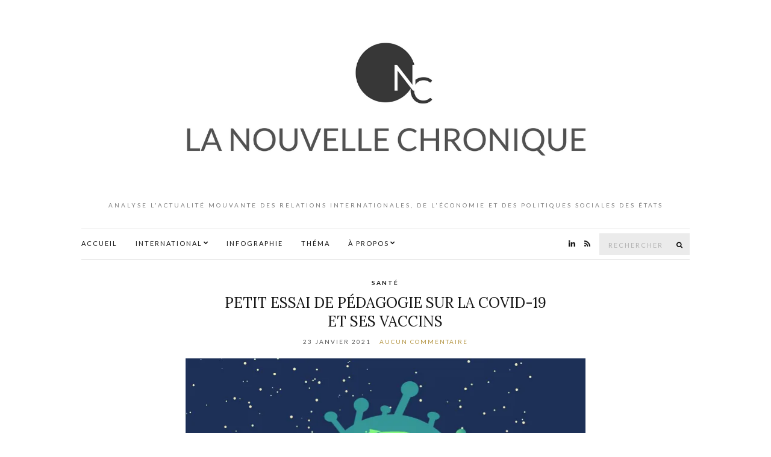

--- FILE ---
content_type: text/html; charset=UTF-8
request_url: https://lanouvellechronique.com/tag/enzymes/
body_size: 12030
content:
<!doctype html>
<html lang="fr-FR">
<head>
	<meta charset="UTF-8">
	<meta name="viewport" content="width=device-width, initial-scale=1">
	<link rel="pingback" href="https://lanouvellechronique.com/xmlrpc.php">

	<meta name='robots' content='index, follow, max-image-preview:large, max-snippet:-1, max-video-preview:-1' />
	<style>img:is([sizes="auto" i], [sizes^="auto," i]) { contain-intrinsic-size: 3000px 1500px }</style>
	
	<!-- This site is optimized with the Yoast SEO plugin v26.8 - https://yoast.com/product/yoast-seo-wordpress/ -->
	<title>enzymes Archives - La Nouvelle Chronique</title>
	<link rel="canonical" href="https://lanouvellechronique.com/tag/enzymes/" />
	<meta property="og:locale" content="fr_FR" />
	<meta property="og:type" content="article" />
	<meta property="og:title" content="enzymes Archives - La Nouvelle Chronique" />
	<meta property="og:url" content="https://lanouvellechronique.com/tag/enzymes/" />
	<meta property="og:site_name" content="La Nouvelle Chronique" />
	<meta name="twitter:card" content="summary_large_image" />
	<meta name="twitter:site" content="@laNouvelleC" />
	<script type="application/ld+json" class="yoast-schema-graph">{"@context":"https://schema.org","@graph":[{"@type":"CollectionPage","@id":"https://lanouvellechronique.com/tag/enzymes/","url":"https://lanouvellechronique.com/tag/enzymes/","name":"enzymes Archives - La Nouvelle Chronique","isPartOf":{"@id":"https://lanouvellechronique.com/#website"},"primaryImageOfPage":{"@id":"https://lanouvellechronique.com/tag/enzymes/#primaryimage"},"image":{"@id":"https://lanouvellechronique.com/tag/enzymes/#primaryimage"},"thumbnailUrl":"https://i0.wp.com/lanouvellechronique.com/wp-content/uploads/2021/01/MiroslavaChrienova.jpg?fit=1920%2C1284&ssl=1","breadcrumb":{"@id":"https://lanouvellechronique.com/tag/enzymes/#breadcrumb"},"inLanguage":"fr-FR"},{"@type":"ImageObject","inLanguage":"fr-FR","@id":"https://lanouvellechronique.com/tag/enzymes/#primaryimage","url":"https://i0.wp.com/lanouvellechronique.com/wp-content/uploads/2021/01/MiroslavaChrienova.jpg?fit=1920%2C1284&ssl=1","contentUrl":"https://i0.wp.com/lanouvellechronique.com/wp-content/uploads/2021/01/MiroslavaChrienova.jpg?fit=1920%2C1284&ssl=1","width":1920,"height":1284,"caption":"Source : Pixabay - MiroslavaChrienova"},{"@type":"BreadcrumbList","@id":"https://lanouvellechronique.com/tag/enzymes/#breadcrumb","itemListElement":[{"@type":"ListItem","position":1,"name":"Accueil","item":"https://lanouvellechronique.com/"},{"@type":"ListItem","position":2,"name":"enzymes"}]},{"@type":"WebSite","@id":"https://lanouvellechronique.com/#website","url":"https://lanouvellechronique.com/","name":"La Nouvelle Chronique","description":"Analyse l&#039;actualité mouvante des relations internationales, de l&#039;économie et des politiques sociales des États","publisher":{"@id":"https://lanouvellechronique.com/#organization"},"potentialAction":[{"@type":"SearchAction","target":{"@type":"EntryPoint","urlTemplate":"https://lanouvellechronique.com/?s={search_term_string}"},"query-input":{"@type":"PropertyValueSpecification","valueRequired":true,"valueName":"search_term_string"}}],"inLanguage":"fr-FR"},{"@type":"Organization","@id":"https://lanouvellechronique.com/#organization","name":"La Nouvelle Chronique","url":"https://lanouvellechronique.com/","logo":{"@type":"ImageObject","inLanguage":"fr-FR","@id":"https://lanouvellechronique.com/#/schema/logo/image/","url":"https://i2.wp.com/lanouvellechronique.com/wp-content/uploads/2017/05/logo-lnc-sans-fonds-e1515672853624.png?fit=85%2C80&ssl=1","contentUrl":"https://i2.wp.com/lanouvellechronique.com/wp-content/uploads/2017/05/logo-lnc-sans-fonds-e1515672853624.png?fit=85%2C80&ssl=1","width":85,"height":80,"caption":"La Nouvelle Chronique"},"image":{"@id":"https://lanouvellechronique.com/#/schema/logo/image/"},"sameAs":["https://www.facebook.com/LaNouvelleChronique/","https://x.com/laNouvelleC","https://fr.linkedin.com/company/lanouvellechronique"]}]}</script>
	<!-- / Yoast SEO plugin. -->


<link rel='dns-prefetch' href='//stats.wp.com' />
<link rel='dns-prefetch' href='//v0.wordpress.com' />
<link rel='dns-prefetch' href='//widgets.wp.com' />
<link rel='dns-prefetch' href='//s0.wp.com' />
<link rel='dns-prefetch' href='//0.gravatar.com' />
<link rel='dns-prefetch' href='//1.gravatar.com' />
<link rel='dns-prefetch' href='//2.gravatar.com' />
<link rel='dns-prefetch' href='//jetpack.wordpress.com' />
<link rel='dns-prefetch' href='//public-api.wordpress.com' />
<link rel='preconnect' href='//i0.wp.com' />
<link rel='preconnect' href='//c0.wp.com' />
<link rel="alternate" type="application/rss+xml" title="La Nouvelle Chronique &raquo; Flux" href="https://lanouvellechronique.com/feed/" />
<link rel="alternate" type="application/rss+xml" title="La Nouvelle Chronique &raquo; Flux des commentaires" href="https://lanouvellechronique.com/comments/feed/" />
<link rel="alternate" type="application/rss+xml" title="La Nouvelle Chronique &raquo; Flux de l’étiquette enzymes" href="https://lanouvellechronique.com/tag/enzymes/feed/" />
		<!-- This site uses the Google Analytics by ExactMetrics plugin v8.11.1 - Using Analytics tracking - https://www.exactmetrics.com/ -->
							<script src="//www.googletagmanager.com/gtag/js?id=G-NTT8XF9NC3"  data-cfasync="false" data-wpfc-render="false" type="text/javascript" async></script>
			<script data-cfasync="false" data-wpfc-render="false" type="text/javascript">
				var em_version = '8.11.1';
				var em_track_user = true;
				var em_no_track_reason = '';
								var ExactMetricsDefaultLocations = {"page_location":"https:\/\/lanouvellechronique.com\/tag\/enzymes\/"};
								if ( typeof ExactMetricsPrivacyGuardFilter === 'function' ) {
					var ExactMetricsLocations = (typeof ExactMetricsExcludeQuery === 'object') ? ExactMetricsPrivacyGuardFilter( ExactMetricsExcludeQuery ) : ExactMetricsPrivacyGuardFilter( ExactMetricsDefaultLocations );
				} else {
					var ExactMetricsLocations = (typeof ExactMetricsExcludeQuery === 'object') ? ExactMetricsExcludeQuery : ExactMetricsDefaultLocations;
				}

								var disableStrs = [
										'ga-disable-G-NTT8XF9NC3',
									];

				/* Function to detect opted out users */
				function __gtagTrackerIsOptedOut() {
					for (var index = 0; index < disableStrs.length; index++) {
						if (document.cookie.indexOf(disableStrs[index] + '=true') > -1) {
							return true;
						}
					}

					return false;
				}

				/* Disable tracking if the opt-out cookie exists. */
				if (__gtagTrackerIsOptedOut()) {
					for (var index = 0; index < disableStrs.length; index++) {
						window[disableStrs[index]] = true;
					}
				}

				/* Opt-out function */
				function __gtagTrackerOptout() {
					for (var index = 0; index < disableStrs.length; index++) {
						document.cookie = disableStrs[index] + '=true; expires=Thu, 31 Dec 2099 23:59:59 UTC; path=/';
						window[disableStrs[index]] = true;
					}
				}

				if ('undefined' === typeof gaOptout) {
					function gaOptout() {
						__gtagTrackerOptout();
					}
				}
								window.dataLayer = window.dataLayer || [];

				window.ExactMetricsDualTracker = {
					helpers: {},
					trackers: {},
				};
				if (em_track_user) {
					function __gtagDataLayer() {
						dataLayer.push(arguments);
					}

					function __gtagTracker(type, name, parameters) {
						if (!parameters) {
							parameters = {};
						}

						if (parameters.send_to) {
							__gtagDataLayer.apply(null, arguments);
							return;
						}

						if (type === 'event') {
														parameters.send_to = exactmetrics_frontend.v4_id;
							var hookName = name;
							if (typeof parameters['event_category'] !== 'undefined') {
								hookName = parameters['event_category'] + ':' + name;
							}

							if (typeof ExactMetricsDualTracker.trackers[hookName] !== 'undefined') {
								ExactMetricsDualTracker.trackers[hookName](parameters);
							} else {
								__gtagDataLayer('event', name, parameters);
							}
							
						} else {
							__gtagDataLayer.apply(null, arguments);
						}
					}

					__gtagTracker('js', new Date());
					__gtagTracker('set', {
						'developer_id.dNDMyYj': true,
											});
					if ( ExactMetricsLocations.page_location ) {
						__gtagTracker('set', ExactMetricsLocations);
					}
										__gtagTracker('config', 'G-NTT8XF9NC3', {"forceSSL":"true"} );
										window.gtag = __gtagTracker;										(function () {
						/* https://developers.google.com/analytics/devguides/collection/analyticsjs/ */
						/* ga and __gaTracker compatibility shim. */
						var noopfn = function () {
							return null;
						};
						var newtracker = function () {
							return new Tracker();
						};
						var Tracker = function () {
							return null;
						};
						var p = Tracker.prototype;
						p.get = noopfn;
						p.set = noopfn;
						p.send = function () {
							var args = Array.prototype.slice.call(arguments);
							args.unshift('send');
							__gaTracker.apply(null, args);
						};
						var __gaTracker = function () {
							var len = arguments.length;
							if (len === 0) {
								return;
							}
							var f = arguments[len - 1];
							if (typeof f !== 'object' || f === null || typeof f.hitCallback !== 'function') {
								if ('send' === arguments[0]) {
									var hitConverted, hitObject = false, action;
									if ('event' === arguments[1]) {
										if ('undefined' !== typeof arguments[3]) {
											hitObject = {
												'eventAction': arguments[3],
												'eventCategory': arguments[2],
												'eventLabel': arguments[4],
												'value': arguments[5] ? arguments[5] : 1,
											}
										}
									}
									if ('pageview' === arguments[1]) {
										if ('undefined' !== typeof arguments[2]) {
											hitObject = {
												'eventAction': 'page_view',
												'page_path': arguments[2],
											}
										}
									}
									if (typeof arguments[2] === 'object') {
										hitObject = arguments[2];
									}
									if (typeof arguments[5] === 'object') {
										Object.assign(hitObject, arguments[5]);
									}
									if ('undefined' !== typeof arguments[1].hitType) {
										hitObject = arguments[1];
										if ('pageview' === hitObject.hitType) {
											hitObject.eventAction = 'page_view';
										}
									}
									if (hitObject) {
										action = 'timing' === arguments[1].hitType ? 'timing_complete' : hitObject.eventAction;
										hitConverted = mapArgs(hitObject);
										__gtagTracker('event', action, hitConverted);
									}
								}
								return;
							}

							function mapArgs(args) {
								var arg, hit = {};
								var gaMap = {
									'eventCategory': 'event_category',
									'eventAction': 'event_action',
									'eventLabel': 'event_label',
									'eventValue': 'event_value',
									'nonInteraction': 'non_interaction',
									'timingCategory': 'event_category',
									'timingVar': 'name',
									'timingValue': 'value',
									'timingLabel': 'event_label',
									'page': 'page_path',
									'location': 'page_location',
									'title': 'page_title',
									'referrer' : 'page_referrer',
								};
								for (arg in args) {
																		if (!(!args.hasOwnProperty(arg) || !gaMap.hasOwnProperty(arg))) {
										hit[gaMap[arg]] = args[arg];
									} else {
										hit[arg] = args[arg];
									}
								}
								return hit;
							}

							try {
								f.hitCallback();
							} catch (ex) {
							}
						};
						__gaTracker.create = newtracker;
						__gaTracker.getByName = newtracker;
						__gaTracker.getAll = function () {
							return [];
						};
						__gaTracker.remove = noopfn;
						__gaTracker.loaded = true;
						window['__gaTracker'] = __gaTracker;
					})();
									} else {
										console.log("");
					(function () {
						function __gtagTracker() {
							return null;
						}

						window['__gtagTracker'] = __gtagTracker;
						window['gtag'] = __gtagTracker;
					})();
									}
			</script>
							<!-- / Google Analytics by ExactMetrics -->
		<script type="text/javascript">
/* <![CDATA[ */
window._wpemojiSettings = {"baseUrl":"https:\/\/s.w.org\/images\/core\/emoji\/16.0.1\/72x72\/","ext":".png","svgUrl":"https:\/\/s.w.org\/images\/core\/emoji\/16.0.1\/svg\/","svgExt":".svg","source":{"concatemoji":"https:\/\/lanouvellechronique.com\/wp-includes\/js\/wp-emoji-release.min.js?ver=b412c71ed149f4119dacde03d1168c4c"}};
/*! This file is auto-generated */
!function(s,n){var o,i,e;function c(e){try{var t={supportTests:e,timestamp:(new Date).valueOf()};sessionStorage.setItem(o,JSON.stringify(t))}catch(e){}}function p(e,t,n){e.clearRect(0,0,e.canvas.width,e.canvas.height),e.fillText(t,0,0);var t=new Uint32Array(e.getImageData(0,0,e.canvas.width,e.canvas.height).data),a=(e.clearRect(0,0,e.canvas.width,e.canvas.height),e.fillText(n,0,0),new Uint32Array(e.getImageData(0,0,e.canvas.width,e.canvas.height).data));return t.every(function(e,t){return e===a[t]})}function u(e,t){e.clearRect(0,0,e.canvas.width,e.canvas.height),e.fillText(t,0,0);for(var n=e.getImageData(16,16,1,1),a=0;a<n.data.length;a++)if(0!==n.data[a])return!1;return!0}function f(e,t,n,a){switch(t){case"flag":return n(e,"\ud83c\udff3\ufe0f\u200d\u26a7\ufe0f","\ud83c\udff3\ufe0f\u200b\u26a7\ufe0f")?!1:!n(e,"\ud83c\udde8\ud83c\uddf6","\ud83c\udde8\u200b\ud83c\uddf6")&&!n(e,"\ud83c\udff4\udb40\udc67\udb40\udc62\udb40\udc65\udb40\udc6e\udb40\udc67\udb40\udc7f","\ud83c\udff4\u200b\udb40\udc67\u200b\udb40\udc62\u200b\udb40\udc65\u200b\udb40\udc6e\u200b\udb40\udc67\u200b\udb40\udc7f");case"emoji":return!a(e,"\ud83e\udedf")}return!1}function g(e,t,n,a){var r="undefined"!=typeof WorkerGlobalScope&&self instanceof WorkerGlobalScope?new OffscreenCanvas(300,150):s.createElement("canvas"),o=r.getContext("2d",{willReadFrequently:!0}),i=(o.textBaseline="top",o.font="600 32px Arial",{});return e.forEach(function(e){i[e]=t(o,e,n,a)}),i}function t(e){var t=s.createElement("script");t.src=e,t.defer=!0,s.head.appendChild(t)}"undefined"!=typeof Promise&&(o="wpEmojiSettingsSupports",i=["flag","emoji"],n.supports={everything:!0,everythingExceptFlag:!0},e=new Promise(function(e){s.addEventListener("DOMContentLoaded",e,{once:!0})}),new Promise(function(t){var n=function(){try{var e=JSON.parse(sessionStorage.getItem(o));if("object"==typeof e&&"number"==typeof e.timestamp&&(new Date).valueOf()<e.timestamp+604800&&"object"==typeof e.supportTests)return e.supportTests}catch(e){}return null}();if(!n){if("undefined"!=typeof Worker&&"undefined"!=typeof OffscreenCanvas&&"undefined"!=typeof URL&&URL.createObjectURL&&"undefined"!=typeof Blob)try{var e="postMessage("+g.toString()+"("+[JSON.stringify(i),f.toString(),p.toString(),u.toString()].join(",")+"));",a=new Blob([e],{type:"text/javascript"}),r=new Worker(URL.createObjectURL(a),{name:"wpTestEmojiSupports"});return void(r.onmessage=function(e){c(n=e.data),r.terminate(),t(n)})}catch(e){}c(n=g(i,f,p,u))}t(n)}).then(function(e){for(var t in e)n.supports[t]=e[t],n.supports.everything=n.supports.everything&&n.supports[t],"flag"!==t&&(n.supports.everythingExceptFlag=n.supports.everythingExceptFlag&&n.supports[t]);n.supports.everythingExceptFlag=n.supports.everythingExceptFlag&&!n.supports.flag,n.DOMReady=!1,n.readyCallback=function(){n.DOMReady=!0}}).then(function(){return e}).then(function(){var e;n.supports.everything||(n.readyCallback(),(e=n.source||{}).concatemoji?t(e.concatemoji):e.wpemoji&&e.twemoji&&(t(e.twemoji),t(e.wpemoji)))}))}((window,document),window._wpemojiSettings);
/* ]]> */
</script>
<!-- lanouvellechronique.com is managing ads with Advanced Ads 2.0.16 – https://wpadvancedads.com/ --><script id="lanou-ready">
			window.advanced_ads_ready=function(e,a){a=a||"complete";var d=function(e){return"interactive"===a?"loading"!==e:"complete"===e};d(document.readyState)?e():document.addEventListener("readystatechange",(function(a){d(a.target.readyState)&&e()}),{once:"interactive"===a})},window.advanced_ads_ready_queue=window.advanced_ads_ready_queue||[];		</script>
		<style id='wp-emoji-styles-inline-css' type='text/css'>

	img.wp-smiley, img.emoji {
		display: inline !important;
		border: none !important;
		box-shadow: none !important;
		height: 1em !important;
		width: 1em !important;
		margin: 0 0.07em !important;
		vertical-align: -0.1em !important;
		background: none !important;
		padding: 0 !important;
	}
</style>
<link rel='stylesheet' id='wp-block-library-css' href='https://c0.wp.com/c/6.8.3/wp-includes/css/dist/block-library/style.min.css' type='text/css' media='all' />
<style id='classic-theme-styles-inline-css' type='text/css'>
/*! This file is auto-generated */
.wp-block-button__link{color:#fff;background-color:#32373c;border-radius:9999px;box-shadow:none;text-decoration:none;padding:calc(.667em + 2px) calc(1.333em + 2px);font-size:1.125em}.wp-block-file__button{background:#32373c;color:#fff;text-decoration:none}
</style>
<link rel='stylesheet' id='mediaelement-css' href='https://c0.wp.com/c/6.8.3/wp-includes/js/mediaelement/mediaelementplayer-legacy.min.css' type='text/css' media='all' />
<link rel='stylesheet' id='wp-mediaelement-css' href='https://c0.wp.com/c/6.8.3/wp-includes/js/mediaelement/wp-mediaelement.min.css' type='text/css' media='all' />
<style id='jetpack-sharing-buttons-style-inline-css' type='text/css'>
.jetpack-sharing-buttons__services-list{display:flex;flex-direction:row;flex-wrap:wrap;gap:0;list-style-type:none;margin:5px;padding:0}.jetpack-sharing-buttons__services-list.has-small-icon-size{font-size:12px}.jetpack-sharing-buttons__services-list.has-normal-icon-size{font-size:16px}.jetpack-sharing-buttons__services-list.has-large-icon-size{font-size:24px}.jetpack-sharing-buttons__services-list.has-huge-icon-size{font-size:36px}@media print{.jetpack-sharing-buttons__services-list{display:none!important}}.editor-styles-wrapper .wp-block-jetpack-sharing-buttons{gap:0;padding-inline-start:0}ul.jetpack-sharing-buttons__services-list.has-background{padding:1.25em 2.375em}
</style>
<style id='global-styles-inline-css' type='text/css'>
:root{--wp--preset--aspect-ratio--square: 1;--wp--preset--aspect-ratio--4-3: 4/3;--wp--preset--aspect-ratio--3-4: 3/4;--wp--preset--aspect-ratio--3-2: 3/2;--wp--preset--aspect-ratio--2-3: 2/3;--wp--preset--aspect-ratio--16-9: 16/9;--wp--preset--aspect-ratio--9-16: 9/16;--wp--preset--color--black: #000000;--wp--preset--color--cyan-bluish-gray: #abb8c3;--wp--preset--color--white: #ffffff;--wp--preset--color--pale-pink: #f78da7;--wp--preset--color--vivid-red: #cf2e2e;--wp--preset--color--luminous-vivid-orange: #ff6900;--wp--preset--color--luminous-vivid-amber: #fcb900;--wp--preset--color--light-green-cyan: #7bdcb5;--wp--preset--color--vivid-green-cyan: #00d084;--wp--preset--color--pale-cyan-blue: #8ed1fc;--wp--preset--color--vivid-cyan-blue: #0693e3;--wp--preset--color--vivid-purple: #9b51e0;--wp--preset--gradient--vivid-cyan-blue-to-vivid-purple: linear-gradient(135deg,rgba(6,147,227,1) 0%,rgb(155,81,224) 100%);--wp--preset--gradient--light-green-cyan-to-vivid-green-cyan: linear-gradient(135deg,rgb(122,220,180) 0%,rgb(0,208,130) 100%);--wp--preset--gradient--luminous-vivid-amber-to-luminous-vivid-orange: linear-gradient(135deg,rgba(252,185,0,1) 0%,rgba(255,105,0,1) 100%);--wp--preset--gradient--luminous-vivid-orange-to-vivid-red: linear-gradient(135deg,rgba(255,105,0,1) 0%,rgb(207,46,46) 100%);--wp--preset--gradient--very-light-gray-to-cyan-bluish-gray: linear-gradient(135deg,rgb(238,238,238) 0%,rgb(169,184,195) 100%);--wp--preset--gradient--cool-to-warm-spectrum: linear-gradient(135deg,rgb(74,234,220) 0%,rgb(151,120,209) 20%,rgb(207,42,186) 40%,rgb(238,44,130) 60%,rgb(251,105,98) 80%,rgb(254,248,76) 100%);--wp--preset--gradient--blush-light-purple: linear-gradient(135deg,rgb(255,206,236) 0%,rgb(152,150,240) 100%);--wp--preset--gradient--blush-bordeaux: linear-gradient(135deg,rgb(254,205,165) 0%,rgb(254,45,45) 50%,rgb(107,0,62) 100%);--wp--preset--gradient--luminous-dusk: linear-gradient(135deg,rgb(255,203,112) 0%,rgb(199,81,192) 50%,rgb(65,88,208) 100%);--wp--preset--gradient--pale-ocean: linear-gradient(135deg,rgb(255,245,203) 0%,rgb(182,227,212) 50%,rgb(51,167,181) 100%);--wp--preset--gradient--electric-grass: linear-gradient(135deg,rgb(202,248,128) 0%,rgb(113,206,126) 100%);--wp--preset--gradient--midnight: linear-gradient(135deg,rgb(2,3,129) 0%,rgb(40,116,252) 100%);--wp--preset--font-size--small: 13px;--wp--preset--font-size--medium: 20px;--wp--preset--font-size--large: 36px;--wp--preset--font-size--x-large: 42px;--wp--preset--spacing--20: 0.44rem;--wp--preset--spacing--30: 0.67rem;--wp--preset--spacing--40: 1rem;--wp--preset--spacing--50: 1.5rem;--wp--preset--spacing--60: 2.25rem;--wp--preset--spacing--70: 3.38rem;--wp--preset--spacing--80: 5.06rem;--wp--preset--shadow--natural: 6px 6px 9px rgba(0, 0, 0, 0.2);--wp--preset--shadow--deep: 12px 12px 50px rgba(0, 0, 0, 0.4);--wp--preset--shadow--sharp: 6px 6px 0px rgba(0, 0, 0, 0.2);--wp--preset--shadow--outlined: 6px 6px 0px -3px rgba(255, 255, 255, 1), 6px 6px rgba(0, 0, 0, 1);--wp--preset--shadow--crisp: 6px 6px 0px rgba(0, 0, 0, 1);}:where(.is-layout-flex){gap: 0.5em;}:where(.is-layout-grid){gap: 0.5em;}body .is-layout-flex{display: flex;}.is-layout-flex{flex-wrap: wrap;align-items: center;}.is-layout-flex > :is(*, div){margin: 0;}body .is-layout-grid{display: grid;}.is-layout-grid > :is(*, div){margin: 0;}:where(.wp-block-columns.is-layout-flex){gap: 2em;}:where(.wp-block-columns.is-layout-grid){gap: 2em;}:where(.wp-block-post-template.is-layout-flex){gap: 1.25em;}:where(.wp-block-post-template.is-layout-grid){gap: 1.25em;}.has-black-color{color: var(--wp--preset--color--black) !important;}.has-cyan-bluish-gray-color{color: var(--wp--preset--color--cyan-bluish-gray) !important;}.has-white-color{color: var(--wp--preset--color--white) !important;}.has-pale-pink-color{color: var(--wp--preset--color--pale-pink) !important;}.has-vivid-red-color{color: var(--wp--preset--color--vivid-red) !important;}.has-luminous-vivid-orange-color{color: var(--wp--preset--color--luminous-vivid-orange) !important;}.has-luminous-vivid-amber-color{color: var(--wp--preset--color--luminous-vivid-amber) !important;}.has-light-green-cyan-color{color: var(--wp--preset--color--light-green-cyan) !important;}.has-vivid-green-cyan-color{color: var(--wp--preset--color--vivid-green-cyan) !important;}.has-pale-cyan-blue-color{color: var(--wp--preset--color--pale-cyan-blue) !important;}.has-vivid-cyan-blue-color{color: var(--wp--preset--color--vivid-cyan-blue) !important;}.has-vivid-purple-color{color: var(--wp--preset--color--vivid-purple) !important;}.has-black-background-color{background-color: var(--wp--preset--color--black) !important;}.has-cyan-bluish-gray-background-color{background-color: var(--wp--preset--color--cyan-bluish-gray) !important;}.has-white-background-color{background-color: var(--wp--preset--color--white) !important;}.has-pale-pink-background-color{background-color: var(--wp--preset--color--pale-pink) !important;}.has-vivid-red-background-color{background-color: var(--wp--preset--color--vivid-red) !important;}.has-luminous-vivid-orange-background-color{background-color: var(--wp--preset--color--luminous-vivid-orange) !important;}.has-luminous-vivid-amber-background-color{background-color: var(--wp--preset--color--luminous-vivid-amber) !important;}.has-light-green-cyan-background-color{background-color: var(--wp--preset--color--light-green-cyan) !important;}.has-vivid-green-cyan-background-color{background-color: var(--wp--preset--color--vivid-green-cyan) !important;}.has-pale-cyan-blue-background-color{background-color: var(--wp--preset--color--pale-cyan-blue) !important;}.has-vivid-cyan-blue-background-color{background-color: var(--wp--preset--color--vivid-cyan-blue) !important;}.has-vivid-purple-background-color{background-color: var(--wp--preset--color--vivid-purple) !important;}.has-black-border-color{border-color: var(--wp--preset--color--black) !important;}.has-cyan-bluish-gray-border-color{border-color: var(--wp--preset--color--cyan-bluish-gray) !important;}.has-white-border-color{border-color: var(--wp--preset--color--white) !important;}.has-pale-pink-border-color{border-color: var(--wp--preset--color--pale-pink) !important;}.has-vivid-red-border-color{border-color: var(--wp--preset--color--vivid-red) !important;}.has-luminous-vivid-orange-border-color{border-color: var(--wp--preset--color--luminous-vivid-orange) !important;}.has-luminous-vivid-amber-border-color{border-color: var(--wp--preset--color--luminous-vivid-amber) !important;}.has-light-green-cyan-border-color{border-color: var(--wp--preset--color--light-green-cyan) !important;}.has-vivid-green-cyan-border-color{border-color: var(--wp--preset--color--vivid-green-cyan) !important;}.has-pale-cyan-blue-border-color{border-color: var(--wp--preset--color--pale-cyan-blue) !important;}.has-vivid-cyan-blue-border-color{border-color: var(--wp--preset--color--vivid-cyan-blue) !important;}.has-vivid-purple-border-color{border-color: var(--wp--preset--color--vivid-purple) !important;}.has-vivid-cyan-blue-to-vivid-purple-gradient-background{background: var(--wp--preset--gradient--vivid-cyan-blue-to-vivid-purple) !important;}.has-light-green-cyan-to-vivid-green-cyan-gradient-background{background: var(--wp--preset--gradient--light-green-cyan-to-vivid-green-cyan) !important;}.has-luminous-vivid-amber-to-luminous-vivid-orange-gradient-background{background: var(--wp--preset--gradient--luminous-vivid-amber-to-luminous-vivid-orange) !important;}.has-luminous-vivid-orange-to-vivid-red-gradient-background{background: var(--wp--preset--gradient--luminous-vivid-orange-to-vivid-red) !important;}.has-very-light-gray-to-cyan-bluish-gray-gradient-background{background: var(--wp--preset--gradient--very-light-gray-to-cyan-bluish-gray) !important;}.has-cool-to-warm-spectrum-gradient-background{background: var(--wp--preset--gradient--cool-to-warm-spectrum) !important;}.has-blush-light-purple-gradient-background{background: var(--wp--preset--gradient--blush-light-purple) !important;}.has-blush-bordeaux-gradient-background{background: var(--wp--preset--gradient--blush-bordeaux) !important;}.has-luminous-dusk-gradient-background{background: var(--wp--preset--gradient--luminous-dusk) !important;}.has-pale-ocean-gradient-background{background: var(--wp--preset--gradient--pale-ocean) !important;}.has-electric-grass-gradient-background{background: var(--wp--preset--gradient--electric-grass) !important;}.has-midnight-gradient-background{background: var(--wp--preset--gradient--midnight) !important;}.has-small-font-size{font-size: var(--wp--preset--font-size--small) !important;}.has-medium-font-size{font-size: var(--wp--preset--font-size--medium) !important;}.has-large-font-size{font-size: var(--wp--preset--font-size--large) !important;}.has-x-large-font-size{font-size: var(--wp--preset--font-size--x-large) !important;}
:where(.wp-block-post-template.is-layout-flex){gap: 1.25em;}:where(.wp-block-post-template.is-layout-grid){gap: 1.25em;}
:where(.wp-block-columns.is-layout-flex){gap: 2em;}:where(.wp-block-columns.is-layout-grid){gap: 2em;}
:root :where(.wp-block-pullquote){font-size: 1.5em;line-height: 1.6;}
</style>
<link rel='stylesheet' id='cmplz-general-css' href='https://lanouvellechronique.com/wp-content/plugins/complianz-gdpr/assets/css/cookieblocker.min.css?ver=1766000257' type='text/css' media='all' />
<link rel='stylesheet' id='ci-google-font-css' href='//fonts.googleapis.com/css?family=Lora%3A400%2C700%2C400italic%2C700italic%7CLato%3A400%2C400italic%2C700%2C700italic&#038;ver=6.8.3' type='text/css' media='all' />
<link rel='stylesheet' id='ci-base-css' href='https://lanouvellechronique.com/wp-content/themes/olsen/css/base.css?ver=2.0.2' type='text/css' media='all' />
<link rel='stylesheet' id='font-awesome-css' href='https://lanouvellechronique.com/wp-content/themes/olsen/css/font-awesome.css?ver=4.7.0' type='text/css' media='all' />
<link rel='stylesheet' id='magnific-css' href='https://lanouvellechronique.com/wp-content/themes/olsen/css/magnific.css?ver=1.0.0' type='text/css' media='all' />
<link rel='stylesheet' id='slick-css' href='https://lanouvellechronique.com/wp-content/themes/olsen/css/slick.css?ver=1.5.7' type='text/css' media='all' />
<link rel='stylesheet' id='mmenu-css' href='https://lanouvellechronique.com/wp-content/themes/olsen/css/mmenu.css?ver=5.2.0' type='text/css' media='all' />
<link rel='stylesheet' id='justifiedGallery-css' href='https://lanouvellechronique.com/wp-content/themes/olsen/css/justifiedGallery.min.css?ver=3.6.3' type='text/css' media='all' />
<link rel='stylesheet' id='ci-style-css' href='https://lanouvellechronique.com/wp-content/themes/olsen/style.css?ver=2.0.2' type='text/css' media='all' />
<link rel='stylesheet' id='jetpack_likes-css' href='https://c0.wp.com/p/jetpack/15.4/modules/likes/style.css' type='text/css' media='all' />
<script type="text/javascript" async src="https://lanouvellechronique.com/wp-content/plugins/burst-statistics/assets/js/timeme/timeme.min.js?ver=1769197082" id="burst-timeme-js"></script>
<script type="text/javascript" async src="https://lanouvellechronique.com/wp-content/uploads/burst/js/burst.min.js?ver=1769197120" id="burst-js"></script>
<script type="text/javascript" src="https://lanouvellechronique.com/wp-content/plugins/google-analytics-dashboard-for-wp/assets/js/frontend-gtag.min.js?ver=8.11.1" id="exactmetrics-frontend-script-js" async="async" data-wp-strategy="async"></script>
<script data-cfasync="false" data-wpfc-render="false" type="text/javascript" id='exactmetrics-frontend-script-js-extra'>/* <![CDATA[ */
var exactmetrics_frontend = {"js_events_tracking":"true","download_extensions":"zip,mp3,mpeg,pdf,docx,pptx,xlsx,rar","inbound_paths":"[{\"path\":\"\\\/go\\\/\",\"label\":\"affiliate\"},{\"path\":\"\\\/recommend\\\/\",\"label\":\"affiliate\"}]","home_url":"https:\/\/lanouvellechronique.com","hash_tracking":"false","v4_id":"G-NTT8XF9NC3"};/* ]]> */
</script>
<script type="text/javascript" src="https://lanouvellechronique.com/wp-content/themes/olsen/js/modernizr.js?ver=2.8.3" id="modernizr-js"></script>
<script type="text/javascript" src="https://c0.wp.com/c/6.8.3/wp-includes/js/jquery/jquery.min.js" id="jquery-core-js"></script>
<script type="text/javascript" src="https://c0.wp.com/c/6.8.3/wp-includes/js/jquery/jquery-migrate.min.js" id="jquery-migrate-js"></script>
<link rel="https://api.w.org/" href="https://lanouvellechronique.com/wp-json/" /><link rel="alternate" title="JSON" type="application/json" href="https://lanouvellechronique.com/wp-json/wp/v2/tags/1825" /><link rel="EditURI" type="application/rsd+xml" title="RSD" href="https://lanouvellechronique.com/xmlrpc.php?rsd" />
	<style>img#wpstats{display:none}</style>
		<style type="text/css">			.site-logo {
				text-transform: uppercase;
			}
						.entry-title,
			.slide-title,
			.section-title {
				text-transform: uppercase;
			}
						.widget-title {
				text-transform: uppercase;
			}
						.nav {
				text-transform: uppercase;
			}
						.btn,
			input[type="button"],
			input[type="submit"],
			input[type="reset"],
			button,
			.button,
			#paging,
			.comment-reply-link,
			.read-more {
				text-transform: uppercase;
			}
						.entry-meta,
			.entry-tags,
			.entry-brands,
			.entry-sig,
			.comment-metadata,
			.slide-meta {
				text-transform: uppercase;
			}
			.home a.more-link {
	font-size: 0;
	bottom: -20px;
}

/* --- CHANGE TEXT OF "READ-MORE" BUTTON / 1475488-hc (mS) --- */
.home a.more-link:before {
	content: "Lire la suite";
	font-size: 12px;
}

.category-agenda a.more-link {
	font-size: 0;
	bottom: -20px;
}

/* --- CHANGE TEXT OF "READ-MORE" BUTTON / 1475488-hc (mS) --- */
.category-agenda a.more-link:before {
	content: "Lire la suite";
	font-size: 12px;
}

.category-afrique a.more-link {
	font-size: 0;
	bottom: -20px;
}

/* --- CHANGE TEXT OF "READ-MORE" BUTTON / 1475488-hc (mS) --- */
.category-afrique a.more-link:before {
	content: "Lire la suite";
	font-size: 12px;
}

.category-amerique a.more-link {
	font-size: 0;
	bottom: -20px;
}

/* --- CHANGE TEXT OF "READ-MORE" BUTTON / 1475488-hc (mS) --- */
.category-amerique a.more-link:before {
	content: "Lire la suite";
	font-size: 12px;
}

.category-asie a.more-link {
	font-size: 0;
	bottom: -20px;
}

/* --- CHANGE TEXT OF "READ-MORE" BUTTON / 1475488-hc (mS) --- */
.category-asie a.more-link:before {
	content: "Lire la suite";
	font-size: 12px;
}

.category-economie-internationale a.more-link {
	font-size: 0;
	bottom: -20px;
}

/* --- CHANGE TEXT OF "READ-MORE" BUTTON / 1475488-hc (mS) --- */
.category-economie-internationale a.more-link:before {
	content: "Lire la suite";
	font-size: 12px;
}

.category-europe a.more-link {
	font-size: 0;
	bottom: -20px;
}

/* --- CHANGE TEXT OF "READ-MORE" BUTTON / 1475488-hc (mS) --- */
.category-europe a.more-link:before {
	content: "Lire la suite";
	font-size: 12px;
}

.category-moyen-orient a.more-link {
	font-size: 0;
	bottom: -20px;
}

/* --- CHANGE TEXT OF "READ-MORE" BUTTON / 1475488-hc (mS) --- */
.category-moyen-orient a.more-link:before {
	content: "Lire la suite";
	font-size: 12px;
}

.category-billets-dhumeur a.more-link {
	font-size: 0;
	bottom: -20px;
}

/* --- CHANGE TEXT OF "READ-MORE" BUTTON / 1475488-hc (mS) --- */
.category-billets-dhumeur a.more-link:before {
	content: "Lire la suite";
	font-size: 12px;
}

.category-infographie a.more-link {
	font-size: 0;
	bottom: -20px;
}

/* --- CHANGE TEXT OF "READ-MORE" BUTTON / 1475488-hc (mS) --- */
.category-infographie a.more-link:before {
	content: "Lire la suite";
	font-size: 12px;
}

.category-thema a.more-link {
	font-size: 0;
	bottom: -20px;
}

/* --- CHANGE TEXT OF "READ-MORE" BUTTON / 1475488-hc (mS) --- */
.category-thema a.more-link:before {
	content: "Lire la suite";
	font-size: 12px;
}</style><link rel="icon" href="https://i0.wp.com/lanouvellechronique.com/wp-content/uploads/2016/09/cropped-14202580_846511952115652_2187366003292942403_n.png?fit=32%2C32&#038;ssl=1" sizes="32x32" />
<link rel="icon" href="https://i0.wp.com/lanouvellechronique.com/wp-content/uploads/2016/09/cropped-14202580_846511952115652_2187366003292942403_n.png?fit=192%2C192&#038;ssl=1" sizes="192x192" />
<link rel="apple-touch-icon" href="https://i0.wp.com/lanouvellechronique.com/wp-content/uploads/2016/09/cropped-14202580_846511952115652_2187366003292942403_n.png?fit=180%2C180&#038;ssl=1" />
<meta name="msapplication-TileImage" content="https://i0.wp.com/lanouvellechronique.com/wp-content/uploads/2016/09/cropped-14202580_846511952115652_2187366003292942403_n.png?fit=270%2C270&#038;ssl=1" />
<link rel="alternate" type="application/rss+xml" title="RSS" href="https://lanouvellechronique.com/rsslatest.xml" />		<style type="text/css" id="wp-custom-css">
			.home a.more-link {
	font-size: 0;
	bottom: -20px;
}

/* --- CHANGE TEXT OF "READ-MORE" BUTTON / 1475488-hc (mS) --- */
.home a.more-link:before {
	content: "Lire la suite";
	font-size: 12px;
}

.category-agenda a.more-link {
	font-size: 0;
	bottom: -20px;
}

/* --- CHANGE TEXT OF "READ-MORE" BUTTON / 1475488-hc (mS) --- */
.category-agenda a.more-link:before {
	content: "Lire la suite";
	font-size: 12px;
}

.category-afrique a.more-link {
	font-size: 0;
	bottom: -20px;
}

/* --- CHANGE TEXT OF "READ MORE" BUTTON / 1475488-hc (mS) --- */
.category-afrique a.more-link:before {
	content: "Lire la suite";
	font-size: 12px;
}

.category-amerique a.more-link {
	font-size: 0;
	bottom: -20px;
}

/* --- CHANGE TEXT OF "READ MORE" BUTTON / 1475488-hc (mS) --- */
.category-amerique a.more-link:before {
	content: "Lire la suite";
	font-size: 12px;
}

.category-asie a.more-link {
	font-size: 0;
	bottom: -20px;
}

/* --- CHANGE TEXT OF "READ MORE" BUTTON / 1475488-hc (mS) --- */
.category-asie a.more-link:before {
	content: "Lire la suite";
	font-size: 12px;
}

.category-economie-internationale a.more-link {
	font-size: 0;
	bottom: -20px;
}

/* --- CHANGE TEXT OF "READ MORE" BUTTON / 1475488-hc (mS) --- */
.category-economie-internationale a.more-link:before {
	content: "Lire la suite";
	font-size: 12px;
}

.category-europe a.more-link {
	font-size: 0;
	bottom: -20px;
}

/* --- CHANGE TEXT OF "READ MORE" BUTTON / 1475488-hc (mS) --- */
.category-europe a.more-link:before {
	content: "Lire la suite";
	font-size: 12px;
}

.category-moyen-orient a.more-link {
	font-size: 0;
	bottom: -20px;
}

/* --- CHANGE TEXT OF "READ MORE" BUTTON / 1475488-hc (mS) --- */
.category-moyen-orient a.more-link:before {
	content: "Lire la suite";
	font-size: 12px;
}

.category-billets-dhumeur a.more-link {
	font-size: 0;
	bottom: -20px;
}

/* --- CHANGE TEXT OF "READ MORE" BUTTON / 1475488-hc (mS) --- */
.category-billets-dhumeur a.more-link:before {
	content: "Lire la suite";
	font-size: 12px;
}

.category-infographie a.more-link {
	font-size: 0;
	bottom: -20px;
}

/* --- CHANGE TEXT OF "READ MORE" BUTTON / 1475488-hc (mS) --- */
.category-infographie a.more-link:before {
	content: "Lire la suite";
	font-size: 12px;
}

.category-thema a.more-link {
	font-size: 0;
	bottom: -20px;
}

/* --- CHANGE TEXT OF "READ MORE" BUTTON / 1475488-hc (mS) --- */
.category-thema a.more-link:before {
	content: "Lire la suite";
	font-size: 12px;
}
		</style>
		</head>
<body data-rsssl=1 class="archive tag tag-enzymes tag-1825 wp-theme-olsen" data-burst_id="1825" data-burst_type="tag">

<div id="page">

	<div class="container">
		<div class="row">
			<div class="col-md-12">

									<header id="masthead" class="site-header group">

						<div class="site-logo">
							<h1>
								<a href="https://lanouvellechronique.com">
																			<img src="https://lanouvellechronique.com/wp-content/uploads/2018/06/LA-NOUVELLECHRONIQUE.png"
										     alt="La Nouvelle Chronique"/>
																	</a>
							</h1>

															<p class="tagline">Analyse l&#039;actualité mouvante des relations internationales, de l&#039;économie et des politiques sociales des États</p>
													</div><!-- /site-logo -->

						<div class="site-bar group sticky-head">
							<nav class="nav" role="navigation">
								<ul id="menu-lanouvellechronique-theme-principal" class="navigation"><li id="menu-item-4380" class="menu-item menu-item-type-custom menu-item-object-custom menu-item-home menu-item-4380"><a href="https://lanouvellechronique.com/">Accueil</a></li>
<li id="menu-item-4381" class="menu-item menu-item-type-custom menu-item-object-custom menu-item-has-children menu-item-4381"><a>International</a>
<ul class="sub-menu">
	<li id="menu-item-4448" class="menu-item menu-item-type-taxonomy menu-item-object-category menu-item-4448"><a href="https://lanouvellechronique.com/category/agenda/">Agenda</a></li>
	<li id="menu-item-4444" class="menu-item menu-item-type-taxonomy menu-item-object-category menu-item-4444"><a href="https://lanouvellechronique.com/category/afrique/">Afrique</a></li>
	<li id="menu-item-4447" class="menu-item menu-item-type-taxonomy menu-item-object-category menu-item-4447"><a href="https://lanouvellechronique.com/category/amerique/">Amérique</a></li>
	<li id="menu-item-4446" class="menu-item menu-item-type-taxonomy menu-item-object-category menu-item-4446"><a href="https://lanouvellechronique.com/category/asie/">Asie</a></li>
	<li id="menu-item-4383" class="menu-item menu-item-type-custom menu-item-object-custom menu-item-4383"><a href="https://lanouvellechronique.com/category/billets-dhumeur/">Billets d&rsquo;humeur</a></li>
	<li id="menu-item-4445" class="menu-item menu-item-type-taxonomy menu-item-object-category menu-item-4445"><a href="https://lanouvellechronique.com/category/economie-internationale/">Économie Internationale</a></li>
	<li id="menu-item-4442" class="menu-item menu-item-type-taxonomy menu-item-object-category menu-item-4442"><a href="https://lanouvellechronique.com/category/europe/">Europe</a></li>
	<li id="menu-item-4443" class="menu-item menu-item-type-taxonomy menu-item-object-category menu-item-4443"><a href="https://lanouvellechronique.com/category/moyen-orient/">Proche &#038; Moyen-Orient</a></li>
	<li id="menu-item-34200" class="menu-item menu-item-type-taxonomy menu-item-object-category menu-item-34200"><a href="https://lanouvellechronique.com/category/sante/">Santé</a></li>
</ul>
</li>
<li id="menu-item-4853" class="menu-item menu-item-type-taxonomy menu-item-object-category menu-item-4853"><a href="https://lanouvellechronique.com/category/infographie/">Infographie</a></li>
<li id="menu-item-4397" class="menu-item menu-item-type-taxonomy menu-item-object-category menu-item-4397"><a href="https://lanouvellechronique.com/category/thema/">Théma</a></li>
<li id="menu-item-4382" class="menu-item menu-item-type-custom menu-item-object-custom menu-item-has-children menu-item-4382"><a>À propos</a>
<ul class="sub-menu">
	<li id="menu-item-4388" class="menu-item menu-item-type-post_type menu-item-object-page menu-item-4388"><a href="https://lanouvellechronique.com/le-projet/">Le Projet</a></li>
	<li id="menu-item-4386" class="menu-item menu-item-type-post_type menu-item-object-page menu-item-4386"><a href="https://lanouvellechronique.com/redaction/">Rédaction</a></li>
	<li id="menu-item-4399" class="menu-item menu-item-type-post_type menu-item-object-page menu-item-4399"><a href="https://lanouvellechronique.com/mentions-legales/">Mentions légales</a></li>
	<li id="menu-item-4387" class="menu-item menu-item-type-post_type menu-item-object-page menu-item-4387"><a href="https://lanouvellechronique.com/contact/">Contact</a></li>
</ul>
</li>
</ul>
								<a class="mobile-nav-trigger" href="#mobilemenu"><i class="fa fa-navicon"></i> Menu</a>
							</nav>
							<div id="mobilemenu"></div>

							
							<div class="site-tools has-search">
								<form action="https://lanouvellechronique.com/" class="searchform" method="get">
	<div>
		<label class="screen-reader-text">Search for:</label>
		<input type="text" placeholder="Rechercher" name="s" value="">
		<button class="searchsubmit" type="submit"><i class="fa fa-search"></i><span class="screen-reader-text">Search</span></button>
	</div>
</form>
										<ul class="socials">
			<li><a href="https://fr.linkedin.com/company/lanouvellechronique" target="_blank"><i class="fa fa-linkedin"></i></a></li>							<li><a href="https://lanouvellechronique.com/feed/" target="_blank"><i class="fa fa-rss"></i></a></li>
					</ul>
		
							</div><!-- /site-tools -->
						</div><!-- /site-bar -->

					</header>
				
				
				
				<div id="site-content">


<div class="row">
	<div class="col-md-8 col-md-offset-2">
		<main id="content" class="entries-classic">

			<div class="row">
				<div class="col-md-12">

					
					
											

<article id="entry-33389" class="entry  post-33389 post type-post status-publish format-standard has-post-thumbnail hentry category-sante tag-administration tag-adn tag-agence-europeenne-du-medicament tag-agents-pathogenes tag-allemagne tag-arn-messager tag-arnm tag-assurance-maladie tag-bacterie tag-bacteries tag-cellules tag-covid-19 tag-cpam tag-cytoplasme tag-ema tag-emmanuel-macron tag-enzymes tag-epidemie tag-france tag-gouvernance tag-has tag-haute-autorite-de-sante tag-hopitaux tag-immunite tag-infection tag-international tag-laboratoire tag-laboratoire-pharmaceutique tag-lymphocytes-memoire tag-maladie tag-mers-cov tag-ministere-de-la-sante tag-molecules tag-monde tag-nations-unies-2 tag-olivier-veran tag-oms tag-onu tag-organisation-mondiale-de-la-sante tag-organisme tag-pandemie tag-pathogene tag-pharmacie tag-proteines tag-royaume-uni tag-sante tag-sante-publique-france tag-sars-cov tag-sars-cov-2 tag-sras tag-syndrome-respiratoire-aigu-severe tag-systeme-hospitalier tag-systeme-immunitaire tag-ue tag-uk tag-union-europeenne tag-vaccin tag-vaccinale tag-viral tag-virus tag-zika">
			<div class="entry-meta entry-meta-top">
			<p class="entry-categories">
				<a href="https://lanouvellechronique.com/category/sante/" rel="category tag">Santé</a>			</p>
		</div>
	
	<h2 class="entry-title">
		<a href="https://lanouvellechronique.com/2021/01/23/petit-essai-de-pedagogie-sur-la-covid-19-et-ses-vaccins/">Petit essai de pédagogie sur la Covid-19 et ses vaccins</a>
	</h2>

			<div class="entry-meta entry-meta-bottom">
			<time class="entry-date" datetime="2021-01-23T08:00:00+01:00">23 janvier 2021</time>
			<a href="https://lanouvellechronique.com/2021/01/23/petit-essai-de-pedagogie-sur-la-covid-19-et-ses-vaccins/#respond" class="entry-comments-no">Aucun commentaire</a>
		</div>
	
						<div class="entry-featured">
				<a href="https://lanouvellechronique.com/2021/01/23/petit-essai-de-pedagogie-sur-la-covid-19-et-ses-vaccins/">
					<img width="665" height="435" src="https://i0.wp.com/lanouvellechronique.com/wp-content/uploads/2021/01/MiroslavaChrienova.jpg?resize=665%2C435&amp;ssl=1" class="attachment-post-thumbnail size-post-thumbnail wp-post-image" alt="" decoding="async" fetchpriority="high" srcset="https://i0.wp.com/lanouvellechronique.com/wp-content/uploads/2021/01/MiroslavaChrienova.jpg?resize=665%2C435&amp;ssl=1 665w, https://i0.wp.com/lanouvellechronique.com/wp-content/uploads/2021/01/MiroslavaChrienova.jpg?zoom=2&amp;resize=665%2C435&amp;ssl=1 1330w" sizes="(max-width: 665px) 100vw, 665px" data-attachment-id="33320" data-permalink="https://lanouvellechronique.com/miroslavachrienova/" data-orig-file="https://i0.wp.com/lanouvellechronique.com/wp-content/uploads/2021/01/MiroslavaChrienova.jpg?fit=1920%2C1284&amp;ssl=1" data-orig-size="1920,1284" data-comments-opened="1" data-image-meta="{&quot;aperture&quot;:&quot;0&quot;,&quot;credit&quot;:&quot;&quot;,&quot;camera&quot;:&quot;&quot;,&quot;caption&quot;:&quot;&quot;,&quot;created_timestamp&quot;:&quot;0&quot;,&quot;copyright&quot;:&quot;&quot;,&quot;focal_length&quot;:&quot;0&quot;,&quot;iso&quot;:&quot;0&quot;,&quot;shutter_speed&quot;:&quot;0&quot;,&quot;title&quot;:&quot;&quot;,&quot;orientation&quot;:&quot;0&quot;}" data-image-title="MiroslavaChrienova" data-image-description="" data-image-caption="&lt;p&gt;Source : Pixabay &#8211; MiroslavaChrienova&lt;/p&gt;" data-medium-file="https://i0.wp.com/lanouvellechronique.com/wp-content/uploads/2021/01/MiroslavaChrienova.jpg?fit=300%2C201&amp;ssl=1" data-large-file="https://i0.wp.com/lanouvellechronique.com/wp-content/uploads/2021/01/MiroslavaChrienova.jpg?fit=665%2C445&amp;ssl=1" />				</a>
			</div>
			
	<div class="entry-content">
		<p>Cela fait maintenant un an que le monde entier tourne au ralenti. En cause, la COVID-19. Fin 2020, de nombreuses compagnies pharmaceutiques ont annoncé leur succès dans l’élaboration d’un vaccin contre ce virus.</p>
	</div>

	<div class="entry-utils group">
					<a href="https://lanouvellechronique.com/2021/01/23/petit-essai-de-pedagogie-sur-la-covid-19-et-ses-vaccins/" class="read-more">Lire la suite</a>
		
			<ul class="socials">
				<li><a href="https://www.facebook.com/sharer.php?u=https://lanouvellechronique.com/2021/01/23/petit-essai-de-pedagogie-sur-la-covid-19-et-ses-vaccins/" target="_blank" class="social-icon"><i class="fa fa-facebook"></i></a></li>
		<li><a href="https://twitter.com/share?url=https://lanouvellechronique.com/2021/01/23/petit-essai-de-pedagogie-sur-la-covid-19-et-ses-vaccins/" target="_blank" class="social-icon"><i class="fa fa-twitter"></i></a></li>
		<li><a href="https://plus.google.com/share?url=https://lanouvellechronique.com/2021/01/23/petit-essai-de-pedagogie-sur-la-covid-19-et-ses-vaccins/" target="_blank" class="social-icon"><i class="fa fa-google-plus"></i></a></li>
					<li><a href="https://pinterest.com/pin/create/bookmarklet/?url=https://lanouvellechronique.com/2021/01/23/petit-essai-de-pedagogie-sur-la-covid-19-et-ses-vaccins/&#038;description=Petit%20essai%20de%20pédagogie%20sur%20la%20Covid-19%20et%20ses%20vaccins&#038;media=https://i0.wp.com/lanouvellechronique.com/wp-content/uploads/2021/01/MiroslavaChrienova.jpg?fit=665%2C445&#038;ssl=1" target="_blank" class="social-icon"><i class="fa fa-pinterest"></i></a></li>
			</ul>
	</div>
</article>

					
									</div>
			</div>

					</main>
	</div>

	
	
</div><!-- /row -->

				</div><!-- /site-content -->

									<footer id="footer">

						
						<div class="site-bar group">
							<nav class="nav">
								<ul id="menu-reseaux-sociaux" class="navigation"><li id="menu-item-4400" class="menu-item menu-item-type-custom menu-item-object-custom menu-item-4400"><a href="https://fr.linkedin.com/company/lanouvellechronique">LinkedIn</a></li>
</ul>							</nav>

							<div class="site-tools">
										<ul class="socials">
			<li><a href="https://fr.linkedin.com/company/lanouvellechronique" target="_blank"><i class="fa fa-linkedin"></i></a></li>							<li><a href="https://lanouvellechronique.com/feed/" target="_blank"><i class="fa fa-rss"></i></a></li>
					</ul>
									</div><!-- /site-tools -->
						</div><!-- /site-bar -->
						<div class="site-logo">
							<h3>
								<a href="https://lanouvellechronique.com">
																			La Nouvelle Chronique																	</a>
							</h3>

															<p class="tagline">Analyse l&#039;actualité mouvante des relations internationales, de l&#039;économie et des politiques sociales des États</p>
													</div><!-- /site-logo -->
					</footer><!-- /footer -->
							</div><!-- /col-md-12 -->
		</div><!-- /row -->
	</div><!-- /container -->
</div><!-- #page -->

<script type="speculationrules">
{"prefetch":[{"source":"document","where":{"and":[{"href_matches":"\/*"},{"not":{"href_matches":["\/wp-*.php","\/wp-admin\/*","\/wp-content\/uploads\/*","\/wp-content\/*","\/wp-content\/plugins\/*","\/wp-content\/themes\/olsen\/*","\/*\\?(.+)"]}},{"not":{"selector_matches":"a[rel~=\"nofollow\"]"}},{"not":{"selector_matches":".no-prefetch, .no-prefetch a"}}]},"eagerness":"conservative"}]}
</script>
<script type="text/javascript" src="https://lanouvellechronique.com/wp-content/themes/olsen/js/superfish.js?ver=1.7.5" id="superfish-js"></script>
<script type="text/javascript" src="https://lanouvellechronique.com/wp-content/themes/olsen/js/jquery.matchHeight-min.js?ver=2.0.2" id="matchHeight-js"></script>
<script type="text/javascript" src="https://lanouvellechronique.com/wp-content/themes/olsen/js/slick.min.js?ver=1.5.7" id="slick-js"></script>
<script type="text/javascript" src="https://lanouvellechronique.com/wp-content/themes/olsen/js/jquery.mmenu.min.all.js?ver=5.2.0" id="mmenu-js"></script>
<script type="text/javascript" src="https://lanouvellechronique.com/wp-content/themes/olsen/js/jquery.fitvids.js?ver=1.1" id="fitVids-js"></script>
<script type="text/javascript" src="https://lanouvellechronique.com/wp-content/themes/olsen/js/jquery.magnific-popup.js?ver=1.0.0" id="magnific-js"></script>
<script type="text/javascript" src="https://lanouvellechronique.com/wp-content/themes/olsen/js/isotope.js?ver=2.2.2" id="isotope-js"></script>
<script type="text/javascript" src="https://lanouvellechronique.com/wp-content/themes/olsen/js/instagramLite.min.js?ver=2.0.2" id="instagramLite-js"></script>
<script type="text/javascript" src="https://lanouvellechronique.com/wp-content/themes/olsen/js/jquery.justifiedGallery.min.js?ver=3.6.0" id="justifiedGallery-js"></script>
<script type="text/javascript" src="https://lanouvellechronique.com/wp-content/themes/olsen/js/jquery.sticky-kit.min.js?ver=1.1.4" id="sticky-kit-js"></script>
<script type="text/javascript" src="https://lanouvellechronique.com/wp-content/themes/olsen/js/scripts.js?ver=2.0.2" id="ci-front-scripts-js"></script>
<script type="text/javascript" src="https://lanouvellechronique.com/wp-content/plugins/advanced-ads/admin/assets/js/advertisement.js?ver=2.0.16" id="advanced-ads-find-adblocker-js"></script>
<script type="text/javascript" id="jetpack-stats-js-before">
/* <![CDATA[ */
_stq = window._stq || [];
_stq.push([ "view", {"v":"ext","blog":"147679178","post":"0","tz":"1","srv":"lanouvellechronique.com","arch_tag":"enzymes","arch_results":"1","j":"1:15.4"} ]);
_stq.push([ "clickTrackerInit", "147679178", "0" ]);
/* ]]> */
</script>
<script type="text/javascript" src="https://stats.wp.com/e-202604.js" id="jetpack-stats-js" defer="defer" data-wp-strategy="defer"></script>
			<script data-category="functional">
											</script>
			<script>!function(){window.advanced_ads_ready_queue=window.advanced_ads_ready_queue||[],advanced_ads_ready_queue.push=window.advanced_ads_ready;for(var d=0,a=advanced_ads_ready_queue.length;d<a;d++)advanced_ads_ready(advanced_ads_ready_queue[d])}();</script>
</body>
</html>

--- FILE ---
content_type: text/css
request_url: https://lanouvellechronique.com/wp-content/themes/olsen/style.css?ver=2.0.2
body_size: 12211
content:
/*
Theme Name: Olsen
Theme URI: https://www.cssigniter.com/themes/olsen/
Author: CSSIgniter
Author URI: https://www.cssigniter.com/
Description: Blogging theme for WordPress
Version: 2.0.2
License: GNU General Public License v2 or later
License URI: http://www.gnu.org/licenses/gpl-2.0.html
Text Domain: olsen
Domain Path: /languages
*/

/* -----------------------------------------
	Table of Contents
--------------------------------------------

.. 01. General
.. 02. Main Navigation
.. 03. Header
.. 04. Modules
.. 05. Footer
.. 06. Comments
.. 07. Widgets Styling
.. 08. WordPress defaults
.. 09. Mobile Menu
.. 10. External Plugins
.. 11. Global Mediaqueries
.. 12. E-Commerce (WooCommerce)

*/

/* -----------------------------------------
	01. General
----------------------------------------- */

/* Basic Typography
=================================== */

body {
  line-height: 1.625;
  font-size: 13px;
  font-weight: normal;
  background: #fff;
  color: #333;
  font-family: "Lato", sans-serif;
  -webkit-font-smoothing: antialiased;
  -moz-osx-font-smoothing: grayscale;
}

h1,
h2,
h3,
h4,
h5,
h6 {
  font-family: "Lora", serif;
  font-weight: 400;
  line-height: normal;
  margin: 0 0 15px 0;
  -ms-word-wrap: break-word;
  word-wrap: break-word;
}

h1 {
  font-size: 26px;
}

h2 {
  font-size: 24px;
}

h3 {
  font-size: 22px;
}

h4 {
  font-size: 20px;
}

h5 {
  font-size: 18px;
}

h6 {
  font-size: 16px;
}

p {
  margin: 0 0 20px 0;
}

img {
  display: inline-block;
  vertical-align: middle;
  max-width: 100%;
  height: auto;
}

a {
  -webkit-transition: color 0.18s ease, background-color 0.18s ease, border-color 0.18s ease;
  transition: color 0.18s ease, background-color 0.18s ease, border-color 0.18s ease;
  outline: none;
  color: #161616;
  text-decoration: none;
}

a:hover,
a:focus {
  color: #b49543;
  outline: none;
  text-decoration: none;
}

a:active {
  outline: none;
}

.group:before,
.group:after {
  content: " ";
  /* 1 */
  display: table;
  /* 2 */
}

.group:after {
  clear: both;
}

/* General Element Styling
=================================== */

/* Reset figure margin from normalize.css */

figure {
  margin: 0;
}

/* Lists */

ul,
ol {
  padding-left: 20px;
}

ul {
  list-style: disc;
}

ol {
  list-style: decimal;
}

dl {
  margin: 0 0 20px;
}

dt {
  font-weight: bold;
}

dd {
  margin: 0 0 15px;
}

/* Blockquotes */

blockquote {
  margin: 20px 0;
  padding-left: 20px;
  border-left: 2px solid #ebebeb;
  font-family: "Lora", serif;
  font-size: 18px;
  font-style: italic;
  font-weight: normal;
}

blockquote cite {
  display: block;
  font-weight: bold;
  font-style: italic;
  margin: 10px 0 0;
  color: rgba(51, 51, 51, 0.8);
  font-size: 14px;
}

/* Tables */

table {
  border-collapse: separate;
  border-spacing: 0;
  width: 100%;
}

.entry-content table {
  border-width: 1px 0 0 1px;
  margin-bottom: 24px;
}

.entry-content th:first-child,
.entry-content td:first-child {
  padding-left: 0;
}

.entry-content th,
.entry-content td {
  border-bottom: 1px solid rgba(0, 0, 0, 0.1);
}

.entry-content caption,
.entry-content th,
.entry-content td {
  font-weight: normal;
  text-align: left;
  padding: 5px;
  vertical-align: middle;
}

.entry-content th {
  border-width: 0 1px 1px 0;
  font-weight: bold;
  text-transform: uppercase;
  font-size: 85%;
}

.entry-content td {
  border-width: 0 1px 1px 0;
}

/* Code */

code,
kbd,
tt,
var,
samp,
pre {
  font-family: monospace, serif;
  -webkit-hyphens: none;
  -ms-hyphens: none;
  hyphens: none;
  font-style: normal;
}

pre {
  padding: 15px;
  border: 1px solid rgba(0, 0, 0, 0.1);
}

/* Various */

address {
  margin: 0 0 15px;
}

.sr-only,
.screen-reader-text {
  position: absolute;
  width: 1px;
  height: 1px;
  margin: -1px;
  padding: 0;
  overflow: hidden;
  clip: rect(0, 0, 0, 0);
  border: 0;
}

/* Embeds and iframes
=================================== */

embed,
iframe,
object,
video,
audio {
  margin-bottom: 15px;
  max-width: 100%;
}

p > embed,
p > iframe,
p > object,
p > audio,
span > embed,
span > iframe,
span > object,
span > audio {
  margin-bottom: 0;
}

#map,
.map * {
  max-width: none !important;
}

/* General Form Styling
=================================== */

label {
  display: block;
  margin: 0 0 2px;
  font-weight: normal;
}

input,
textarea {
  -webkit-transition: all 0.18s;
  transition: all 0.18s;
  display: inline-block;
  font-size: inherit;
  letter-spacing: 2px;
  width: 100%;
  max-width: 100%;
  height: 36px;
  padding: 8px 12px 6px 15px;
  line-height: normal;
  background-color: #ebebeb;
  background-image: none;
  border: none;
}

input:focus,
input:hover,
textarea:focus,
textarea:hover {
  outline: none;
  background-color: #eee;
}

input[type="search"] {
  /* Restoring box-sizing */
  box-sizing: border-box;
}

textarea {
  height: auto;
}

select {
  max-width: 100%;
}

input[type="checkbox"],
input[type="radio"] {
  margin: 4px 0 0;
  margin-top: 1px \9;
  line-height: normal;
  width: auto;
  height: auto;
}

fieldset {
  margin: 0 0 15px;
  padding: 0;
  border: none;
  min-width: 0;
}

/* Placeholder text color */

::-webkit-input-placeholder {
  color: rgba(51, 51, 51, 0.3);
  font-weight: normal;
  font-size: 11px;
  opacity: 1;
  text-transform: uppercase;
}

:-moz-placeholder {
  color: rgba(51, 51, 51, 0.3);
  font-weight: normal;
  font-size: 11px;
  opacity: 1;
  text-transform: uppercase;
}

::-moz-placeholder {
  color: rgba(51, 51, 51, 0.3);
  font-weight: normal;
  font-size: 11px;
  opacity: 1;
  text-transform: uppercase;
}

:-ms-input-placeholder {
  color: rgba(51, 51, 51, 0.3);
  font-weight: normal;
  font-size: 11px;
  opacity: 1;
  text-transform: uppercase;
}

/* Buttons
=================================== */

.btn,
.comment-reply-link,
input[type="button"],
input[type="submit"],
input[type="reset"],
button {
  display: inline-block;
  font-weight: normal;
  margin: 0;
  line-height: normal;
  border: none;
  box-shadow: none;
  text-align: center;
  vertical-align: middle;
  cursor: pointer;
  white-space: nowrap;
  -webkit-transition: 0.18s background-color ease, color 0.18s ease, 0.18s border-color ease;
  transition: 0.18s background-color ease, color 0.18s ease, 0.18s border-color ease;
  -webkit-user-select: none;
  -moz-user-select: none;
  -ms-user-select: none;
  user-select: none;
  width: auto;
  height: auto;
  background-image: none;
  padding: 12px 25px 11px;
  font-size: 11px;
  letter-spacing: 2px;
  background: #b49543;
  color: #FFF;
}

.btn:active,
.comment-reply-link:active,
input[type="button"]:active,
input[type="submit"]:active,
input[type="reset"]:active,
button:active {
  outline: none;
}

.btn:hover,
.comment-reply-link:hover,
input[type="button"]:hover,
input[type="submit"]:hover,
input[type="reset"]:hover,
button:hover {
  background: #161616;
  color: #FFF;
  text-decoration: none;
}

.btn:focus,
.comment-reply-link:focus,
input[type="button"]:focus,
input[type="submit"]:focus,
input[type="reset"]:focus,
button:focus {
  outline: none;
}

/* Magnific Popup Overrides
=================================== */

.mfp-bg {
  background-color: #FFF;
}

.mfp-preloader {
  color: #FFF;
}

.mfp-preloader a,
.mfp-preloader a:hover {
  color: #161616;
}

.mfp-container:not(.mfp-s-error) .mfp-preloader {
  width: 40px;
  height: 40px;
  background-color: #FFF;
  border-radius: 100%;
  -webkit-animation: scaleout 1.0s infinite ease-in-out;
  animation: scaleout 1.0s infinite ease-in-out;
  background-color: #161616;
  text-indent: -999em;
  margin: 0 auto;
}

button.mfp-close,
button.mfp-arrow {
  border: none;
  opacity: 1;
}

button.mfp-close:hover,
button.mfp-arrow:hover {
  background: none;
  border: none;
}

.mfp-close-btn-in .mfp-close {
  color: #FFF;
}

.mfp-image-holder .mfp-close,
.mfp-iframe-holder .mfp-close {
  color: #161616;
}

.mfp-arrow {
  line-height: 0.3;
}

.mfp-arrow:before,
.mfp-arrow:after {
  border: none;
}

.mfp-arrow:after {
  font-family: FontAwesome;
  font-size: 70px;
  color: #161616;
}

.mfp-arrow-right:after,
.mfp-arrow-right .mpf-a {
  content: "\f105";
}

.mfp-arrow-left:after,
.mfp-arrow-left .mpf-a {
  content: "\f104";
}

/* Text Helpers
=================================== */

.text-left {
  text-align: left;
}

.text-right {
  text-align: right;
}

.text-center {
  text-align: center;
}

.text-justified {
  text-align: justify;
}

.text-uc {
  text-transform: uppercase;
}

.img-round {
  border-radius: 50%;
}

/* -----------------------------------------
	02. Main Navigation
----------------------------------------- */

.nav {
  font-size: 11px;
  letter-spacing: 2px;
}

.nav ul {
  margin: 0;
  padding: 0;
  list-style: none;
}

.navigation:before,
.navigation:after {
  content: " ";
  /* 1 */
  display: table;
  /* 2 */
}

.navigation:after {
  clear: both;
}

.navigation li {
  position: relative;
  z-index: 1000;
}

.navigation > li {
  float: left;
}

.navigation ul {
  position: absolute;
  z-index: 300;
  top: -999em;
}

.navigation li:hover > ul,
.navigation .sfHover > ul {
  top: 34px;
}

.navigation li li:hover > ul,
.navigation li .sfHover > ul {
  top: 0;
  left: 100%;
}

.navigation li li li:hover > ul,
.navigation li li .sfHover > ul {
  top: 0;
  left: 100%;
}

.navigation a,
.navigation .navigation a:visited {
  display: block;
  white-space: nowrap;
}

.navigation a {
  /* Global Menu Link Styles */
}

.navigation a:hover,
.navigation .sfHover > a {
  text-decoration: none;
  /* First Level & Global Menu Link Hover Styles */
}

.navigation > li > a {
  /* First Level Menu Link Styles */
  margin-right: 30px;
}

.navigation > li ul a {
  background: #fff;
  padding: 8px;
  margin-bottom: 1px;
  letter-spacing: 1px;
  font-size: 10px;
  /* All Other Menu Level Link Styles */
}

.navigation > li ul a:hover,
.navigation > li ul .sfHover > a {
  background: #ebebeb;
  color: #161616;
  /* All Other Level Menu Link Hover Styles */
}

.navigation > li > a:hover,
.navigation > li.sfHover > a,
.navigation > li.sfHover > a:active {
  color: #b49543;
  /* WordPress First Level Current/Ancestor Hover Page Styles */
}

.navigation ul {
  min-width: 200px;
  background: #ebebeb;
  padding: 2px;
  /* All Lower Level Menu Container Styles */
}

.navigation a.sf-with-ul {
  padding-right: 10px;
  position: relative;
  /* Styling for navigation arrows  ---------- */
}

.navigation.sf-arrows .sf-with-ul:after {
  content: '\f078';
  font-family: FontAwesome;
  position: absolute;
  top: 41%;
  right: -2px;
  margin-top: -6px;
  font-size: 8px;
  font-weight: normal;
}

.navigation.sf-arrows ul .sf-with-ul:after {
  right: 8px;
  top: 51%;
  content: "\f054";
  /* Styling for right facing arrows  ---------- */
}

.mobile-nav-trigger {
  font-size: 16px;
  line-height: 1;
  display: none;
}

.mobile-nav-trigger:active,
.mobile-nav-trigger:focus {
  color: #333;
}

/* -----------------------------------------
	03. Header
----------------------------------------- */

.site-bar {
  border-top: solid 1px #ebebeb;
  border-bottom: solid 1px #ebebeb;
  padding: 13px 0;
  z-index: 10000000;
}

.site-bar .nav {
  float: left;
  width: 60%;
  padding-top: 3px;
}

.site-bar.is_stuck {
  position: fixed !important;
  top: 0 !important;
  background-color: #FFF;
}

.admin-bar .site-bar.is_stuck {
  top: 32px !important;
}

.site-logo {
  padding: 30px;
  text-align: center;
}

.site-logo a {
  display: block;
}

.site-logo p {
  font-size: 10px;
  color: #7e7e7e;
  letter-spacing: 3px;
  margin-bottom: 0;
}

/* -----------------------------------------
	04. Modules
----------------------------------------- */

/* Content Area
=================================== */

#site-content #content {
  padding-top: 30px;
}

.home #site-content {
  border-top: solid 1px #ebebeb;
}

/* Slick Slider
=================================== */

.slick-slider {
  position: relative;
  max-height: 550px;
  overflow: hidden;
}

.slick-slider.home-slider {
  margin-bottom: 30px;
}

.slick-slider.home-slider + .widgets-inset {
  margin-top: 0;
}

.slick-slider button {
  position: absolute;
  top: 50%;
  z-index: 100;
  display: block;
  height: 50px;
  width: 50px;
  line-height: 0;
  font-size: 0;
  cursor: pointer;
  background: #fff;
  color: #b49543;
  margin-top: -25px;
  padding: 0;
  border-radius: 0;
  outline: none;
  font-family: 'FontAwesome';
}

.slick-slider button:hover,
.slick-slider button:focus {
  background: #fff;
}

.slick-slider button.slick-prev {
  left: 0;
}

.slick-slider button.slick-prev:before {
  content: "\f053";
  font-size: 11px;
  position: absolute;
  top: 26px;
  left: 22px;
}

.slick-slider button.slick-next {
  right: 0;
}

.slick-slider button.slick-next:before {
  content: "\f054";
  font-size: 11px;
  position: absolute;
  top: 26px;
  left: 22px;
}

.slide {
  position: relative;
  outline: 0;
}

.slide .slide-content {
  position: absolute;
  top: 50%;
  left: 50%;
  min-width: 570px;
  -webkit-transform: translate(-50%, -50%);
  -ms-transform: translate(-50%, -50%);
  transform: translate(-50%, -50%);
  background: #fff;
  padding: 50px;
  text-align: center;
}

.slide .slide-content .entry-title {
  padding: 0;
}

.slide .slide-content .read-more {
  margin-top: 20px;
}

/* Section titles
=================================== */

#site-section {
  text-align: center;
  border-bottom: solid 1px #ebebeb;
  padding: 30px 0;
}

#site-section h2 {
  margin-bottom: 0;
  letter-spacing: 10px;
}

/* Social Icons
=================================== */

.socials {
  list-style: none;
  margin: 0;
  padding: 0;
  float: right;
}

.socials li {
  float: left;
}

.socials li a {
  display: block;
  font-size: 13px;
  padding: 2px 5px;
  margin-left: 15px;
}

/* Site Tools
=================================== */

.site-tools {
  float: right;
  width: 40%;
}

.site-tools .searchform {
  width: 150px;
  float: right;
  margin-top: -5px;
  margin-left: 10px;
  margin-bottom: -6px;
}

.site-tools .searchsubmit {
  background: none;
  color: #000;
  padding: 0 10px;
}

.site-tools input[type="search"] {
  height: 32px;
}

.site-tools.has-search .socials li a {
  margin-left: 5px;
}

/* Entry Styles
=================================== */

.entry {
  margin: 0 0 30px;
  position: relative;
}

.entry figure:not(.gallery-item) {
  margin-bottom: 20px;
  position: relative;
}

.entry .fluid-width-video-wrapper {
  margin-bottom: 20px;
}

.entry-title {
  text-align: center;
  position: relative;
  margin: 0 0 10px 0;
  padding: 0 60px;
}

.entry-title a:hover {
  color: #b49543;
}

.entry-meta {
  font-size: 10px;
  letter-spacing: 2px;
  text-align: center;
  color: #545454;
  margin-bottom: 10px;
}

.entry-meta p {
  margin: 0;
}

.entry-meta a {
  color: #b49543;
}

.entry-meta a:hover {
  color: #161616;
}

.entry-categories {
  display: inline-block;
}

.entry-category,
.entry-categories a {
  display: inline-block;
  color: #161616;
  font-weight: bold;
  margin-right: 10px;
}

.entry-category:last-child,
.entry-categories a:last-child {
  margin-right: 0;
}

.entry-date {
  letter-spacing: 2px;
}

.entry-comments-no {
  margin-left: 10px;
}

.entry-featured {
  margin: 20px 0 20px 0;
  position: relative;
}

.entry-featured iframe {
  margin-bottom: 0;
}

.entry-featured-actions {
  list-style: none;
  padding: 0;
  margin: 0;
  position: absolute;
  z-index: 100;
  top: 15px;
  left: 15px;
  display: inline-block;
}

.entry-featured-actions li {
  float: left;
  border-radius: 30px;
}

.entry-featured-actions li.action-pin {
  background: #BB1928;
  margin-right: 5px;
}

.entry-featured-actions li.action-pin a:before {
  content: "\f0d2";
}

.entry-featured-actions li.action-buy {
  background: #fff;
}

.entry-featured-actions li.action-buy a {
  color: #161616;
}

.entry-featured-actions li.action-buy a:before {
  content: "\f07a";
}

.entry-featured-actions li a {
  display: block;
  padding: 5px 12px;
  color: #fff;
  font-size: 10px;
  font-weight: bold;
  text-transform: uppercase;
  border-bottom: none;
}

.entry-featured-actions li a:before {
  font-family: FontAwesome;
  margin: 0 3px 0 0;
  position: relative;
  top: 0;
  font-size: 11px;
}

.entry-content:before,
.entry-content:after {
  content: " ";
  /* 1 */
  display: table;
  /* 2 */
}

.entry-content:after {
  clear: both;
}

.entry-content .opening {
  font-family: "Lato", sans-serif;
}

.entry-content a:not(.button) {
  border-bottom: solid 2px #111;
}

.entry-content .entry-counter-list {
  list-style: none;
  margin: 20px 0 25px 0;
  padding: 0;
  counter-reset: product-list;
}

.entry-content .entry-counter-list li {
  position: relative;
  border: solid 1px #ebebeb;
  margin: 0 0 -1px 0;
  padding: 8px 0 8px 30px;
}

.entry-content .entry-counter-list li:before {
  position: absolute;
  top: 0;
  left: 0;
  font-family: "Lato", sans-serif;
  font-size: 14px;
  font-weight: bold;
  display: inline-block;
  padding: 7px 5px 5px 5px;
  text-align: center;
  width: 30px;
  height: 30px;
  content: counter(product-list);
  counter-increment: product-list;
}

.entry-utils .read-more {
  float: right;
}

.entry-utils .socials {
  position: relative;
  background: #fff;
  z-index: 4;
  padding: 3px 3px 2px 0;
  margin-top: 2px;
  float: left;
}

.entry-utils .socials a {
  padding: 5px;
  margin: 0 5px 0 0;
}

.entry-utils .socials a:hover {
  color: #b49543;
}

.entry-utils:before {
  content: '';
  position: relative;
  top: 21px;
  left: 0;
  width: 100%;
  height: 1px;
  background: #ebebeb;
  z-index: 2;
}

.read-more {
  position: relative;
  display: inline-block;
  padding: 10px 15px 9px;
  background: #fff;
  color: #b49543;
  border: solid 2px #ebebeb;
  font-family: "Lato", sans-serif;
  font-size: 11px;
  font-weight: bold;
  z-index: 3;
}

.read-more:hover {
  border-color: #b49543;
  color: #161616;
}

.single .entry-utils,
.page .entry-utils {
  text-align: center;
  margin-bottom: 25px;
}

.single .entry-utils .socials,
.page .entry-utils .socials {
  float: none;
  display: inline-block;
  padding-left: 10px;
}

.single .entry-content,
.page .entry-content {
  margin-bottom: 10px;
}

.entry-list {
  position: relative;
}

.entry-list .entry-title {
  text-align: left;
  padding: 0;
  font-size: 23px;
}

.entry-list .entry-title:after {
  content: '';
  position: absolute;
  bottom: -15px;
  left: 15px;
}

.entry-list .entry-featured {
  position: absolute;
  top: 5px;
  left: 0;
  width: 250px;
  margin: 0;
}

.entry-list .entry-meta {
  text-align: left;
}

.entry-list .entry-meta p {
  margin-bottom: 0;
}

.entry-list .entry-title,
.entry-list .entry-meta,
.entry-list .entry-content {
  margin-left: 275px;
}

.entry-grid .entry-title {
  font-size: 19px;
  padding: 0;
}

.entry-author {
  margin-bottom: 30px;
  position: relative;
}

.entry-author figure.author-avatar {
  position: absolute;
  top: 5px;
  left: 0;
}

.entry-author figure.author-avatar img {
  display: inline-block;
}

.entry-author .author-details {
  margin-left: 115px;
}

.entry-author .socials {
  float: none;
  display: inline-block;
}

.entry-author .socials a {
  font-size: 18px;
  margin: 0 7px;
  padding: 0;
}

.entry-related .entry {
  margin-bottom: 0;
}

.entry-related .entry-title,
.entry-related .entry-meta {
  text-align: left;
  padding: 0;
}

.entry-related .entry-title {
  font-size: 13px;
  margin: 0;
}

.entry-related .entry-title:after {
  content: '';
  position: absolute;
  top: auto;
  left: auto;
  width: auto;
  height: auto;
  background: transparent;
}

.entry-related .entry-meta {
  margin-bottom: 10px;
}

.entry-related .entry-featured {
  margin: 0 0 15px 0;
}

.entry-tags,
.entry-brands {
  margin-bottom: 30px;
}

.entry-tags a,
.entry-brands a {
  display: inline-block;
  background: #ebebeb;
  color: #444;
  font-size: 10px;
  letter-spacing: 2px;
  padding: 2px 5px;
  margin-right: 3px;
}

.entry-sig {
  font-size: 10px;
  letter-spacing: 3px;
  color: #7e7e7e;
}

.entry-sig img {
  display: block;
  margin-top: 10px;
}

.entry-look {
  position: relative;
}

.entry-look .entry-overlay {
  position: absolute;
  z-index: 2;
  top: 0;
  left: 0;
  right: 0;
  bottom: 0;
  background: -webkit-gradient(linear, left top, left bottom, color-stop(0%, transparent), color-stop(65%, transparent), color-stop(99%, rgba(0, 0, 0, 0.33)), color-stop(100%, rgba(0, 0, 0, 0.33)));
  background: -webkit-linear-gradient(top, transparent 0%, transparent 65%, rgba(0, 0, 0, 0.33) 99%, rgba(0, 0, 0, 0.33) 100%);
  background: linear-gradient(to bottom, transparent 0%, transparent 65%, rgba(0, 0, 0, 0.33) 99%, rgba(0, 0, 0, 0.33) 100%);
  filter: progid:DXImageTransform.Microsoft.gradient( startColorstr='#00000000', endColorstr='#54000000',GradientType=0 );
}

.entry-look .entry-featured {
  margin: 0;
}

.entry-look .entry-wrap {
  position: absolute;
  bottom: 30px;
  left: 30px;
}

.entry-look .entry-wrap .entry-title,
.entry-look .entry-wrap .entry-meta {
  text-align: left;
  color: #fff;
}

.entry-look .entry-wrap .entry-title {
  padding: 0 30px 0 0;
  margin: 0;
  font-size: 15px;
}

.entry-look .entry-wrap .entry-title:after {
  background: transparent;
}

/* Pagination
=================================== */

#paging {
  font-family: "Lato", sans-serif;
  font-size: 11px;
  margin: 0 0 30px 0;
  border: solid 1px #ebebeb;
}

#paging ul {
  list-style: none;
  margin: 0;
  padding: 0;
}

#paging ul li {
  display: inline-block;
}

#paging a,
#paging > span,
#paging li span {
  border-right: solid 1px #ebebeb;
  display: inline-block;
  font-size: 11px;
  font-weight: bold;
  padding: 14px 18px;
  line-height: normal;
}

#paging a:hover,
#paging .current {
  background: #161616;
  color: #fff;
}

#paging .paging-standard {
  text-align: center;
  width: 50%;
  text-align: center;
}

#paging .paging-older {
  float: left;
  width: 50%;
}

#paging .paging-newer {
  float: right;
  border-right: 0;
}

/* -----------------------------------------
	05. Footer
----------------------------------------- */

#main-wrap {
  position: relative;
  z-index: 1;
  background: #fff;
}

#footer {
  border-top: solid 1px #ebebeb;
  padding: 0;
  text-align: center;
}

#footer .widget:last-child {
  margin: 0;
}

#footer .site-bar {
  border-top: 0;
}

/* -----------------------------------------
   06. Comments
----------------------------------------- */

#comments {
  margin: 30px 0 0;
}

#comment-list {
  margin: 0;
  list-style: none;
  padding: 0;
}

#comment-list ol {
  list-style: none;
}

#comment-list .comment-body {
  position: relative;
}

#comment-list > .comment:first-child > .comment-body {
  border-top: none;
}

.post-comments {
  margin: 0 0 30px;
}

.comment-author .avatar {
  width: 64px;
  height: 64px;
  float: left;
  margin: 0 15px 15px 0;
  overflow: visible;
}

.comment-content {
  overflow: hidden;
  zoom: 1;
  font-size: 13px;
}

.comment-metadata {
  text-transform: uppercase;
  letter-spacing: 3px;
  font-size: 11px;
  margin: 0 0 5px;
}

.comment-metadata a {
  color: #bcbcbc;
}

.comment-reply-link {
  border-radius: 0;
  font-size: 10px;
  text-transform: uppercase;
  padding: 4px 10px;
  height: auto;
  width: auto;
  position: absolute;
  top: 0;
  right: 0;
}

.comment-author .fn {
  font-size: 13px;
}

.comment-author .says {
  font-style: italic;
  color: #bcbcbc;
}

.bypostauthor > article .fn:before {
  font-family: FontAwesome;
  content: "\f005";
  margin: 0 5px 0 -2px;
  position: relative;
  top: -1px;
  font-size: 11px;
}

#cancel-comment-reply-link {
  font-size: 11px;
  font-weight: normal;
  margin-top: 18px;
}

.form-allowed-tags,
.comment-notes {
  font-size: 12px;
  line-height: 1.5;
  color: rgba(51, 51, 51, 0.8);
}

.comment-respond p {
  margin-bottom: 10px;
}

.comment-respond .form-submit {
  margin-bottom: 0;
}

.comment-respond input[type="text"],
.comment-respond input[type="email"],
.comment-respond input[type="url"] {
  width: 50%;
}

.comment-form-cookies-consent {
  line-height: normal;
  display: -webkit-box;
  display: -webkit-flex;
  display: -ms-flexbox;
  display: flex;
  -webkit-box-align: center;
  -webkit-align-items: center;
  -ms-flex-align: center;
  align-items: center;
}

.comment-form-cookies-consent [type="checkbox"] {
  margin: 0;
}

.comment-form-cookies-consent label {
  display: inline-block;
  margin: 0 0 0 8px;
  text-transform: none;
  cursor: pointer;
}

/* -----------------------------------------
	07. Widgets Styling
----------------------------------------- */

.sidebar {
  height: 100%;
}

.sidebar.sidebar-left {
  border-right: solid 1px #ebebeb;
}

.sidebars-right .sidebar.sidebar-left {
  border-right: 0;
  border-left: 1px solid #ebebeb;
}

.sidebars-right .sidebar.sidebar-left .widget {
  padding-right: 0;
  padding-left: 30px;
}

.sidebar.sidebar-left .widget {
  padding: 30px 30px 30px 0;
}

.sidebar.sidebar-left .widget.widget-attention {
  padding: 30px 25px 25px;
}

.sidebar.sidebar-right {
  border-left: solid 1px #ebebeb;
}

.sidebar.sidebar-right .widget {
  padding: 30px 0 30px 30px;
}

.sidebar.sidebar-right .widget.widget-attention {
  padding: 30px 25px 25px;
}

.sidebar .widget:last-child {
  border-bottom: 0;
  margin-bottom: 0;
}

.widget {
  font-size: 13px;
  border-bottom: solid 1px #ebebeb;
  margin: 0;
}

.widget p {
  margin: 0 0 15px 0;
}

.widget.widget-attention {
  background: #111;
  color: #fff;
}

.widget.widget-attention .widget-title {
  background-color: #FFF;
  color: #111;
}

.sidebar .widget:last-child,
.widget p:last-child {
  /* Nullify bottom margin for last elements in widgets and sidebars */
  margin-bottom: 0;
}

.widget-title {
  font-family: "Lato", sans-serif;
  font-weight: bold;
  text-align: center;
  letter-spacing: 1px;
  background: #161616;
  color: #fff;
  font-size: 11px;
  padding: 13px 0;
  position: relative;
  margin-bottom: 20px;
}

.widget-title label {
  text-transform: none;
  display: block;
  font-size: inherit;
  margin: 0;
  line-height: inherit;
  font-weight: inherit;
}

.widgets-inset {
  margin-top: 30px;
}

.widgets-inset .widget {
  border-bottom: none;
  margin-bottom: 30px;
}

/* WIDGET: #List Widgets
========================================= */

.widget select {
  width: 100%;
  padding: 5px 10px;
  border-radius: 0;
  border: 1px solid #ececec;
}

.widget_meta ul,
.widget_pages ul,
.widget_categories ul,
.widget_archive ul,
.widget_nav_menu ul,
.widget_recent_entries ul {
  list-style: none;
  margin: 0;
  padding: 0;
}

.widget_meta ul ul,
.widget_pages ul ul,
.widget_categories ul ul,
.widget_archive ul ul,
.widget_nav_menu ul ul,
.widget_recent_entries ul ul {
  margin-left: 15px;
}

.widget_meta ul li,
.widget_pages ul li,
.widget_categories ul li,
.widget_archive ul li,
.widget_nav_menu ul li,
.widget_recent_entries ul li {
  line-height: normal;
  display: block;
  position: relative;
}

.widget_meta ul li a,
.widget_pages ul li a,
.widget_categories ul li a,
.widget_archive ul li a,
.widget_nav_menu ul li a,
.widget_recent_entries ul li a {
  display: block;
  padding: 11px 0;
  border-bottom: 1px solid #ececec;
}

.widget_meta ul li .count,
.widget_meta ul li .ci-count,
.widget_pages ul li .count,
.widget_pages ul li .ci-count,
.widget_categories ul li .count,
.widget_categories ul li .ci-count,
.widget_archive ul li .count,
.widget_archive ul li .ci-count,
.widget_nav_menu ul li .count,
.widget_nav_menu ul li .ci-count,
.widget_recent_entries ul li .count,
.widget_recent_entries ul li .ci-count {
  position: absolute;
  right: 0;
  top: 8px;
  font-size: 12px;
  font-weight: bold;
  font-style: italic;
  -webkit-transition: all 0.18s ease;
  transition: all 0.18s ease;
  padding: 4px 3px;
}

.widget_recent_comments ul {
  margin: 0;
  padding: 0;
  list-style: none;
}

.widget_recent_comments ul li {
  display: block;
  padding: 11px 0;
  border-bottom: 1px solid #ececec;
}

.widget_pages select,
.widget_categories select,
.widget_archive select {
  display: block;
  width: 100%;
  padding: 6px 15px;
  border-radius: 0;
  font-size: 14px;
  height: 40px;
  font-weight: normal;
  border: 1px solid #ececec;
  background: #FFF;
}

/* WIDGET: #Search
========================================= */

.searchform > div {
  position: relative;
}

.searchform .searchsubmit {
  position: absolute;
  top: 0;
  right: 0;
  height: 100%;
}

/* WIDGET: #Flickr
========================================= */

.flickr_badge_image {
  float: left;
  width: 33.3333333333%;
}

.flickr_badge_image img {
  width: 100%;
}

.flickr_badge_image a {
  display: block;
  line-height: 0;
}

/* WIDGET: #About
========================================= */

.widget_about {
  text-align: center;
}

.widget_about .widget_about_sig img {
  margin: 5px auto 0;
  display: block;
}

/* WIDGET: #Text Widget
========================================= */

.widget_text p:last-child {
  margin-bottom: 0;
}

/* WIDGET: #Twitter
========================================= */

.widget_ci_twitter_widget ul {
  margin: 0;
  padding: 0;
  list-style: none;
}

.widget_ci_twitter_widget ul li {
  margin-bottom: 12px;
}

.widget_ci_twitter_widget ul li:first-child {
  padding-top: 0;
}

.widget_ci_twitter_widget .twitter-time {
  display: block;
  font-size: 0.85em;
}

/* WIDGET: #Calendar
================================================== */

#wp-calendar {
  width: 100%;
}

#wp-calendar a {
  font-weight: bold;
  font-style: italic;
}

#wp-calendar caption {
  text-align: left;
  margin-top: 10px;
  background: none repeat scroll 0 0 rgba(0, 0, 0, 0.03);
  padding: 9px;
}

#wp-calendar thead {
  font-size: 10px;
}

#wp-calendar thead th {
  background: rgba(0, 0, 0, 0.1);
  font-weight: bold;
  padding: 8px;
}

#wp-calendar tbody td {
  background: none;
  border: 1px solid rgba(0, 0, 0, 0.1);
  text-align: center;
  padding: 3px;
}

#wp-calendar tbody td:hover {
  background: rgba(0, 0, 0, 0.1);
}

#wp-calendar tbody .pad {
  background: none;
}

#wp-calendar tfoot #next {
  font-size: 10px;
  text-transform: uppercase;
  text-align: right;
}

#wp-calendar tfoot #prev {
  font-size: 10px;
  text-transform: uppercase;
  padding-top: 10px;
}

/* WIDGET: #Newsletter
================================================== */

.widget_ci_newsletter input[type="email"] {
  text-align: center;
}

.widget_ci_newsletter input[type="submit"] {
  width: 100%;
}

/* WIDGET: #Socials
================================================== */

.widget .socials {
  float: none;
  text-align: center;
}

.widget .socials li {
  float: none;
  display: inline-block;
}

.widget .socials li a {
  margin: 0 7px;
  padding: 0;
  font-size: 18px;
}

/* WIDGET: #Instagram
================================================== */

.ci-instagram-lite {
  list-style: none;
  margin: 0;
  padding: 0;
}

.ci-instagram-lite li {
  float: left;
  width: 33.3333333333%;
}

.ci-instagram-lite-full .ci-instagram-lite {
  padding-bottom: 30px;
}

/* WIDGET: #Callout Widget
========================================= */

.ci-action-box {
  position: relative;
}

.ci-action-box .widget-title {
  background: none;
  font-weight: normal;
  color: #FFF;
  border: 0;
  margin: -12px 0 0;
  padding: 0;
  font-size: 18px;
  width: 100%;
  text-align: center;
  position: absolute;
  top: 50%;
  letter-spacing: 0;
}

.ci-action-box .widget-title:after,
.ci-action-box .widget-title:before {
  display: none;
}

/* WIDGET: #Latest Posts
================================================== */

.widget_posts_list {
  list-style: none;
  padding: 0;
  margin: 0;
}

.widget_posts_list .entry {
  margin-bottom: 25px;
}

.widget_posts_list li:last-child .entry {
  margin-bottom: 0;
}

.widget_posts_list .entry-meta {
  margin: 0 0 10px 0;
  text-align: left;
}

.widget_posts_list .entry-featured {
  margin-bottom: 15px;
  margin-top: 10px;
}

.widget_posts_list .entry-title {
  font-size: 13px;
  text-align: left;
  margin: 0;
  padding: 0;
}

.widget_posts_list.widget_posts_list_alt li {
  position: relative;
  padding-bottom: 10px;
  margin-bottom: 10px;
  min-height: 65px;
  border-bottom: solid 1px #ececec;
}

.widget_posts_list.widget_posts_list_alt li:last-child {
  margin-bottom: 0;
}

.widget_posts_list.widget_posts_list_alt .entry {
  margin: 0;
}

.widget_posts_list.widget_posts_list_alt .entry-title {
  font-size: 13px;
}

.widget_posts_list.widget_posts_list_alt .entry-title,
.widget_posts_list.widget_posts_list_alt .entry-meta {
  margin-left: 95px;
}

.widget_posts_list.widget_posts_list_alt .entry-meta {
  line-height: 1;
  margin-bottom: 5px;
}

.widget_posts_list.widget_posts_list_alt .entry-featured {
  position: absolute;
  top: 0;
  left: 0;
  width: 80px;
  padding: 0;
  margin: 0;
}

/* -----------------------------------------
	08. WordPress Defaults
----------------------------------------- */

/* WordPress Galleries
=================================== */

.gallery {
  margin-left: -5px;
  margin-right: -5px;
  margin-bottom: 15px;
}

.gallery:before,
.gallery:after {
  content: " ";
  /* 1 */
  display: table;
  /* 2 */
}

.gallery:after {
  clear: both;
}

.gallery-item {
  margin-bottom: 10px;
}

.gallery-item img {
  width: 100%;
}

.gallery-columns-1 .gallery-item {
  position: relative;
  min-height: 1px;
  padding-left: 5px;
  padding-right: 5px;
  position: relative;
  float: left;
  min-height: 1px;
  padding-left: 5px;
  padding-right: 5px;
  width: 50%;
}

.gallery-columns-2 .gallery-item {
  position: relative;
  min-height: 1px;
  padding-left: 5px;
  padding-right: 5px;
  position: relative;
  float: left;
  min-height: 1px;
  padding-left: 5px;
  padding-right: 5px;
  width: 50%;
}

.gallery-columns-3 .gallery-item {
  position: relative;
  min-height: 1px;
  padding-left: 5px;
  padding-right: 5px;
  position: relative;
  float: left;
  min-height: 1px;
  padding-left: 5px;
  padding-right: 5px;
  width: 50%;
}

.gallery-columns-4 .gallery-item {
  position: relative;
  min-height: 1px;
  padding-left: 5px;
  padding-right: 5px;
  position: relative;
  float: left;
  min-height: 1px;
  padding-left: 5px;
  padding-right: 5px;
  width: 50%;
}

.gallery-columns-5 .gallery-item {
  position: relative;
  min-height: 1px;
  padding-left: 5px;
  padding-right: 5px;
  position: relative;
  float: left;
  min-height: 1px;
  padding-left: 5px;
  padding-right: 5px;
  width: 50%;
}

.gallery-columns-6 .gallery-item {
  position: relative;
  min-height: 1px;
  padding-left: 5px;
  padding-right: 5px;
  position: relative;
  float: left;
  min-height: 1px;
  padding-left: 5px;
  padding-right: 5px;
  width: 50%;
}

.gallery-columns-7 .gallery-item {
  position: relative;
  min-height: 1px;
  padding-left: 5px;
  padding-right: 5px;
  position: relative;
  float: left;
  min-height: 1px;
  padding-left: 5px;
  padding-right: 5px;
  width: 50%;
}

.gallery-columns-8 .gallery-item {
  position: relative;
  min-height: 1px;
  padding-left: 5px;
  padding-right: 5px;
  position: relative;
  float: left;
  min-height: 1px;
  padding-left: 5px;
  padding-right: 5px;
  width: 50%;
}

.gallery-columns-9 .gallery-item {
  position: relative;
  min-height: 1px;
  padding-left: 5px;
  padding-right: 5px;
  position: relative;
  float: left;
  min-height: 1px;
  padding-left: 5px;
  padding-right: 5px;
  width: 50%;
}

.gallery-caption {
  background-color: rgba(0, 0, 0, 0.7);
  color: #fff;
  font-size: 12px;
  line-height: 1.5;
  margin: 0 0 0 5px;
  max-height: 50%;
  opacity: 0;
  padding: 6px 8px;
  position: absolute;
  bottom: 0;
  left: 0;
  text-align: left;
  width: calc(100% - 10px);
  -webkit-transition: opacity 0.18s ease;
  transition: opacity 0.18s ease;
}

.gallery-caption:before {
  content: "";
  height: 100%;
  min-height: 49px;
  position: absolute;
  top: 0;
  left: 0;
  width: 100%;
}

.gallery-item:hover .gallery-caption {
  opacity: 1;
}

.gallery-columns-6 .gallery-caption,
.gallery-columns-7 .gallery-caption,
.gallery-columns-8 .gallery-caption,
.gallery-columns-9 .gallery-caption {
  display: none;
}

/* WordPress Classes
=================================== */

/* Alignment */

.alignnone {
  margin: 5px 0 20px 0;
}

p .alignnone {
  margin-bottom: 0;
}

.aligncenter {
  display: block;
  margin: 7px auto 7px auto;
}

.alignright {
  float: right;
  margin: 7px 0 7px 24px;
}

.alignleft {
  float: left;
  margin: 7px 24px 7px 0;
}

/* Captions */

.wp-caption {
  max-width: 100%;
  margin-bottom: 15px;
}

.wp-caption img {
  border: 0 none;
  height: auto;
  margin: 0;
  padding: 0;
  width: auto;
}

.wp-caption .wp-caption-text {
  font-size: 12px;
  line-height: 17px;
  margin: 3px 0 5px;
  padding: 5px 0 0 0;
  text-align: left;
  font-style: italic;
}

.sticky {
  /* Provide sticky styles */
}

/* -----------------------------------------
	10. External Plugins
----------------------------------------- */

/* Jetpack Sharing */

.sharedaddy {
  margin-top: 30px;
}

/* WP Instagram */

.null-instagram-feed p {
  padding-top: 10px;
}

.widget .instagram-pics {
  list-style: none;
  margin: 0;
  padding: 0;
}

.widget .instagram-pics:before,
.widget .instagram-pics:after {
  content: " ";
  /* 1 */
  display: table;
  /* 2 */
}

.widget .instagram-pics:after {
  clear: both;
}

.widget .instagram-pics li {
  border-bottom: 0;
  padding: 0;
  float: left;
  width: 33.33333333333%;
}

.widget .instagram-pics li a {
  display: block;
  color: #333;
}

.footer-widget-area {
  padding-top: 30px;
}

.footer-widget-area .widget {
  padding: 0;
  margin: 0;
  border: none;
}

.footer-widget-area .widget-title {
  display: none;
}

.footer-widget-area .instagram-pics li {
  border-bottom: 0;
  padding: 0;
  width: auto;
  max-height: 235px;
}

.footer-widget-area .instagram-pics li img {
  max-height: 100%;
}

.footer-widget-area .null-instagram-feed p {
  display: none;
}

.elementor .entry {
  margin-bottom: 0;
}

.elementor .entry a {
  border: none;
}

.elementor .entry .read-more {
  border: solid 2px #ebebeb;
}

.elementor .entry .slick-slider .slick-dots {
  bottom: 10px;
  text-align: center;
  width: 100%;
}

.elementor .entry .justified-gallery img {
  opacity: 1;
}

.elementor .entry .entry-utils .socials {
  float: left;
}

/* -----------------------------------------
	11. Global Mediaqueries
----------------------------------------- */

/* -----------------------------------------
	12. E-Commerce (WooCommerce)
----------------------------------------- */

/* General Styles
========================================= */

.button {
  position: relative;
  display: inline-block;
  padding: 10px 15px 9px;
  color: #b49543;
  border: solid 2px;
  font-family: "Lato", sans-serif;
  font-size: 11px;
  font-weight: bold;
  z-index: 3;
  border-color: #ebebeb;
  background: #fff;
  text-align: center;
}

.button:hover {
  border-color: #b49543;
  color: #161616;
  background: #fff;
}

.button.disabled,
.button[disabled] {
  opacity: 0.6;
  cursor: not-allowed;
}

input[disabled] {
  opacity: 0.6;
  cursor: not-allowed;
}

.onsale {
  position: absolute;
  top: 5px;
  left: 5px;
  padding: 3px 8px;
  background: #000;
  color: #fff;
}

.price ins {
  text-decoration: none;
}

.woocommerce-page .entry-title {
  text-align: left;
  padding-left: 0;
  margin-bottom: 30px;
}

.woocommerce-message,
.woocommerce-error,
.woocommerce-info,
.woocommerce-noreviews {
  padding: 14px 20px 14px 45px;
  background-color: #161616;
  margin-bottom: 35px;
  margin-left: 0;
  color: #fff;
  clear: both;
  border-left: 0.618em solid rgba(0, 0, 0, 0.15);
  position: relative;
}

.woocommerce-message:before,
.woocommerce-error:before,
.woocommerce-info:before,
.woocommerce-noreviews:before {
  content: "\f058";
  font-family: "FontAwesome";
  position: absolute;
  left: 15px;
  top: 10px;
  font-size: 1.3em;
}

.woocommerce-message a:not(.button),
.woocommerce-error a:not(.button),
.woocommerce-info a:not(.button),
.woocommerce-noreviews a:not(.button) {
  border-bottom: 1px solid;
  color: #fff;
  margin-left: 10px;
  display: inline-block;
}

.woocommerce-message .button,
.woocommerce-error .button,
.woocommerce-info .button,
.woocommerce-noreviews .button {
  float: right;
  padding: 5px 10px;
  position: relative;
  text-decoration: none;
  text-align: left;
  text-transform: uppercase;
  font-size: 0.875em;
  top: -5px;
}

.woocommerce-message .button:after,
.woocommerce-error .button:after,
.woocommerce-info .button:after,
.woocommerce-noreviews .button:after {
  font-family: "FontAwesome";
  content: "\f061";
  font-size: 0.65em;
  display: inline-block;
  margin: 0 0 0 5px;
  position: relative;
  top: -2px;
}

.woocommerce-error {
  list-style: none;
}

.woocommerce-error:before {
  content: "\f057";
}

mark {
  background: #ebebeb;
}

/* Shop listing
========================================= */

ul.products {
  margin-left: -15px;
  margin-right: -15px;
  padding: 0;
  list-style: none;
}

ul.products:before,
ul.products:after {
  content: " ";
  /* 1 */
  display: table;
  /* 2 */
}

ul.products:after {
  clear: both;
}

ul.products:before,
ul.products:after {
  content: " ";
  /* 1 */
  display: table;
  /* 2 */
}

ul.products:after {
  clear: both;
}

ul.products:before {
  clear: both;
}

ul.products > li {
  position: relative;
  float: left;
  min-height: 1px;
  padding-left: 15px;
  padding-right: 15px;
  width: 100%;
  position: relative;
  min-height: 1px;
  padding-left: 15px;
  padding-right: 15px;
  position: relative;
  min-height: 1px;
  padding-left: 15px;
  padding-right: 15px;
  margin-bottom: 30px;
}

ul.products > li h3 {
  margin: 10px 0;
  font-size: 18px;
}

ul.products > li .star-rating,
ul.products > li .price {
  display: block;
  margin-bottom: 10px;
  line-height: 13px;
}

.woocommerce-result-count {
  margin-bottom: 30px;
  padding-top: 12px;
}

.product-number a {
  margin: 0 2px;
}

.woocommerce-ordering {
  float: right;
  position: relative;
  margin-bottom: 20px;
}

.woocommerce-ordering:after {
  font-family: FontAwesome;
  content: "\f0d7";
  position: absolute;
  height: 95%;
  width: 30px;
  right: 2px;
  z-index: 10;
  top: 1px;
  text-align: center;
  line-height: 2.75;
  background-color: #FFF;
  pointer-events: none;
}

.woocommerce-ordering select {
  -webkit-appearance: none;
  -moz-appearance: none;
  appearance: none;
  border-radius: 0;
  border: 1px solid #ececec;
  font-size: .857142857em;
  outline: 0;
  -webkit-transition: all 0.18s ease;
  transition: all 0.18s ease;
  padding: 12px 30px 11px 14px;
  position: relative;
  background-color: #FFF;
}

.woocommerce-ordering select::-ms-expand {
  display: none;
}

.woocommerce-ordering select:active,
.woocommerce-ordering select:focus {
  outline: none;
}

.woocommerce-loop-product__title {
  margin: 10px 0;
  font-size: 18px;
}

/* Single Product
========================================= */

.single-product .product.type-product {
  position: relative;
}

.single-product .product.type-product > .onsale {
  z-index: 2;
}

.single-product .price {
  margin-bottom: 10px;
}

.single-product .product .summary {
  position: relative;
  min-height: 1px;
  padding-left: 15px;
  padding-right: 15px;
  margin-bottom: 30px;
  padding-right: 0;
}

.woocommerce-product-gallery {
  position: relative;
  min-height: 1px;
  padding-left: 15px;
  padding-right: 15px;
  margin-bottom: 30px;
  padding-left: 0;
  position: relative;
}

.woocommerce-product-gallery figure {
  margin: 0;
}

.woocommerce-product-gallery .woocommerce-product-gallery__image:nth-child(n+2) {
  width: 25%;
  display: inline-block;
}

.woocommerce-product-gallery .flex-control-thumbs {
  display: -webkit-box;
  display: -webkit-flex;
  display: -ms-flexbox;
  display: flex;
  -webkit-flex-wrap: wrap;
  -ms-flex-wrap: wrap;
  flex-wrap: wrap;
  padding: 0;
}

.woocommerce-product-gallery .flex-control-thumbs li {
  list-style: none;
  cursor: pointer;
}

.woocommerce-product-gallery .flex-control-thumbs img {
  opacity: .5;
}

.woocommerce-product-gallery .flex-control-thumbs img:hover,
.woocommerce-product-gallery .flex-control-thumbs img.flex-active {
  opacity: 1;
}

.woocommerce-product-gallery img {
  display: block;
}

.woocommerce-product-gallery .flex-control-thumbs {
  margin-top: 0;
}

.woocommerce-product-gallery--columns-3 .flex-control-thumbs li {
  width: 33.3333%;
}

.woocommerce-product-gallery--columns-4 .flex-control-thumbs li {
  width: 25%;
}

.woocommerce-product-gallery--columns-5 .flex-control-thumbs li {
  width: 20%;
}

.woocommerce-product-gallery__trigger {
  position: absolute;
  z-index: 10;
  top: 5px;
  right: 20px;
  width: 36px;
  height: 36px;
  background-color: #161616;
  color: #fff;
  text-align: center;
  line-height: 36px;
}

.woocommerce-product-gallery__trigger:hover {
  color: #fff;
}

.product_title {
  text-align: left;
  padding: 0;
  margin-bottom: 30px;
  font-size: 24px;
}

.woocommerce-product-rating {
  margin-bottom: 10px;
  line-height: 1em;
}

.product .summary .stock {
  text-transform: uppercase;
  font-size: 13px;
  line-height: normal;
  font-weight: 400;
  display: inline-block;
  background: #f8f8f8;
  padding: 7px 10px 7px 25px;
  position: relative;
  line-height: 15px;
}

.product .summary .stock:before {
  position: absolute;
  font-family: FontAwesome;
  top: 7px;
  left: 6px;
  font-size: 1.05em;
}

.product .summary .in-stock {
  background-color: #A4ECD3;
  color: #435c50;
}

.product .summary .in-stock:before {
  content: "\f00c";
}

.product .summary .out-of-stock {
  background-color: #ff786d;
  color: #fff;
}

.product .summary .out-of-stock:before {
  content: "\f00d";
}

.product .summary .group_table {
  margin-bottom: 20px;
}

.product .summary .group_table .quantity {
  margin-bottom: 5px;
}

.product .summary .group_table .stock {
  margin: 0 0 0 10px;
}

.product .summary .group_table label {
  margin-bottom: 0;
}

.quantity {
  height: 100%;
  width: 70px;
  position: relative;
  display: inline-block;
}

.quantity input {
  border-radius: 0;
  line-height: 1;
  max-width: 100%;
  outline: none;
}

.quantity .qty {
  height: 45px;
  line-height: 1;
  padding: 10px 11px 10px;
  text-align: center;
}

input[type=number]::-webkit-inner-spin-button,
input[type=number]::-webkit-outer-spin-button {
  opacity: 1;
}

.entry-summary button.single_add_to_cart_button {
  text-align: center;
  min-width: 190px;
}

.entry-summary .variations {
  position: relative;
  z-index: 1;
  width: auto;
  margin-bottom: 10px;
}

.summary .entry-summary .variations {
  margin-bottom: 50px;
}

.entry-summary .variations td {
  padding: 6px 6px 6px 12px;
  z-index: 5;
}

.entry-summary .variations .label {
  padding-left: 0;
}

.entry-summary .variations label {
  text-transform: uppercase;
  line-height: normal;
  margin: 0;
  font-size: 12px;
}

.entry-summary .variations select {
  display: block;
  width: 100%;
  padding: 6px 15px;
  border-radius: 0;
  font-size: 14px;
  height: 40px;
  font-weight: normal;
  border: 1px solid #ececec;
  background: #FFF;
  min-width: 120px;
  position: relative;
  z-index: 2;
  width: 100%;
  font-size: 12px;
  height: 24px;
  padding: 3px 10px;
}

.entry-summary .variations .customSelect .customSelectInner {
  padding: 7px 16px;
}

.entry-summary .variations .reset_variations {
  position: absolute;
  right: -45px;
  bottom: 10px;
  font-size: 10px;
  text-transform: uppercase;
}

.entry-summary .single_variation {
  margin-bottom: 20px;
}

.entry-summary form.cart {
  margin: 30px 0;
}

.entry-summary form.cart .single_add_to_cart_button {
  height: 45px;
  vertical-align: top;
}

.product_meta {
  text-transform: uppercase;
  font-size: 13px;
  line-height: normal;
  font-weight: 400;
  margin: 0 0 10px;
  letter-spacing: 0;
}

.product_meta:before,
.product_meta:after {
  content: " ";
  /* 1 */
  display: table;
  /* 2 */
}

.product_meta:after {
  clear: both;
}

.product_meta .sku_wrapper {
  float: right;
}

.product_meta .posted_in a {
  margin-left: 5px;
}

/* Product Tabs  */

.woocommerce-tabs.wc-tabs-wrapper .wc-tabs {
  float: left;
  width: 34%;
}

.woocommerce-tabs.wc-tabs-wrapper .wc-tabs:before,
.woocommerce-tabs.wc-tabs-wrapper .wc-tabs:after {
  content: " ";
  /* 1 */
  display: table;
  /* 2 */
}

.woocommerce-tabs.wc-tabs-wrapper .wc-tabs:after {
  clear: both;
}

.woocommerce-tabs.wc-tabs-wrapper {
  clear: both;
}

.woocommerce-tabs.wc-tabs-wrapper:before,
.woocommerce-tabs.wc-tabs-wrapper:after {
  content: " ";
  /* 1 */
  display: table;
  /* 2 */
}

.woocommerce-tabs.wc-tabs-wrapper:after {
  clear: both;
}

.woocommerce-tabs {
  margin: 0 0 30px;
  border-top: 1px solid #ececec;
  border-bottom: 1px solid lightgray;
}

.woocommerce-tabs .tabs {
  float: left;
  width: 34%;
  list-style: none;
  margin: 0;
  padding: 25px 25px 25px 0;
}

.woocommerce-tabs .tabs:before,
.woocommerce-tabs .tabs:after {
  content: " ";
  /* 1 */
  display: table;
  /* 2 */
}

.woocommerce-tabs .tabs:after {
  clear: both;
}

.woocommerce-tabs .tabs li {
  display: block;
  border-bottom: 1px solid #ececec;
}

.woocommerce-tabs .tabs li a {
  padding: 14px 0 13px;
  text-transform: uppercase;
  display: inline-block;
  font-size: 14px;
  border-bottom: 1px solid transparent;
  color: #333;
  line-height: 1;
  -webkit-transition: all 0.18s ease;
  transition: all 0.18s ease;
}

.woocommerce-tabs .tabs li a:hover {
  text-decoration: none;
}

.woocommerce-tabs .tabs li.active a {
  color: #b49543;
}

.woocommerce-tabs .wc-tab {
  float: right;
  width: 66%;
  border-left: 1px solid #ececec;
  margin: 0;
}

.woocommerce-tabs .wc-tab:before,
.woocommerce-tabs .wc-tab:after {
  content: " ";
  /* 1 */
  display: table;
  /* 2 */
}

.woocommerce-tabs .wc-tab:after {
  clear: both;
}

.woocommerce-tabs .panel {
  min-height: 230px;
  padding: 25px;
  font-size: 0.875em;
}

.woocommerce-tabs .panel > h2,
.woocommerce-tabs .panel #reviews h2 {
  display: none;
}

.woocommerce-tabs .panel#tab-reviews #reply-title {
  font-size: 15px;
  text-transform: uppercase;
  border-bottom: 1px solid #ececec;
  padding: 0 0 5px;
}

.woocommerce-tabs .panel#tab-reviews #comments {
  margin: 0;
}

.woocommerce-tabs .panel#tab-reviews #comments .comment_container {
  padding: 0 0 15px 0;
}

.woocommerce-tabs .panel#tab-reviews #comments .comment-text {
  padding: 0;
  margin: 0;
}

/* Product Comments */

.commentlist {
  list-style: none;
  margin: 0 0 30px 0;
  padding: 0;
}

.commentlist .avatar {
  width: 64px;
  height: 64px;
  float: left;
  margin: 0 15px 15px 0;
  overflow: visible;
}

.commentlist .description {
  overflow: hidden;
}

.commentlist .meta {
  margin: 0 0 10px;
}

.comment-form-rating p.stars a {
  display: inline-block;
  position: relative;
  width: 25px;
  text-indent: -9999px;
  margin-right: 10px;
  border: none;
}

.comment-form-rating p.stars a:after {
  font-family: FontAwesome;
  font-size: 1em;
  content: "\f006";
  margin-right: 7px;
  opacity: 1;
  display: inline-block;
  text-indent: 0;
  position: absolute;
  top: 0;
  left: 0;
}

.comment-form-rating p.stars a.active:after {
  content: "\f005";
}

.comment-form-rating p.stars .star-2 {
  width: 35px;
}

.comment-form-rating p.stars .star-2:after {
  content: "\f006\f006";
}

.comment-form-rating p.stars .star-2.active:after {
  content: "\f005\f005";
}

.comment-form-rating p.stars .star-3 {
  width: 48px;
}

.comment-form-rating p.stars .star-3:after {
  content: "\f006\f006\f006";
}

.comment-form-rating p.stars .star-3.active:after {
  content: "\f005\f005\f005";
}

.comment-form-rating p.stars .star-4 {
  width: 61px;
}

.comment-form-rating p.stars .star-4:after {
  content: "\f006\f006\f006\f006";
}

.comment-form-rating p.stars .star-4.active:after {
  content: "\f005\f005\f005\f005";
}

.comment-form-rating p.stars .star-5 {
  width: 68px;
}

.comment-form-rating p.stars .star-5:after {
  content: "\f006\f006\f006\f006\f006";
}

.comment-form-rating p.stars .star-5.active:after {
  content: "\f005\f005\f005\f005\f005";
}

/* Pagination
========================================= */

.woocommerce-pagination {
  font-family: "Lato", sans-serif;
  font-size: 11px;
  margin: 0 0 30px 0;
  border: solid 1px #ebebeb;
}

.woocommerce-pagination ul {
  list-style: none;
  margin: 0;
  padding: 0;
}

.woocommerce-pagination ul li {
  display: inline-block;
}

.woocommerce-pagination a,
.woocommerce-pagination > span,
.woocommerce-pagination li span {
  border-right: solid 1px #ebebeb;
  display: inline-block;
  font-size: 11px;
  font-weight: bold;
  padding: 14px 18px;
  line-height: normal;
}

.woocommerce-pagination a:hover,
.woocommerce-pagination .current {
  background: #161616;
  color: #fff;
}

.woocommerce-pagination .paging-standard {
  text-align: center;
  width: 50%;
  text-align: center;
}

.woocommerce-pagination .paging-older {
  float: left;
  width: 50%;
}

.woocommerce-pagination .paging-newer {
  float: right;
  border-right: 0;
}

/* Star Rating
========================================= */

.woocommerce .star-rating,
.woocommerce-page .star-rating {
  float: right;
  overflow: hidden;
  position: relative;
  height: 1em;
  line-height: 1em;
  font-size: 12px;
  width: 55px;
  font-family: FontAwesome;
}

.woocommerce .star-rating:before,
.woocommerce-page .star-rating:before {
  content: "\f006\f006\f006\f006\f006";
  float: left;
  top: 0;
  left: 0;
  position: absolute;
}

.woocommerce .star-rating span,
.woocommerce-page .star-rating span {
  overflow: hidden;
  float: left;
  top: 0;
  left: 0;
  position: absolute;
  padding-top: 1.5em;
}

.woocommerce .star-rating span:before,
.woocommerce-page .star-rating span:before {
  content: "\f005\f005\f005\f005\f005";
  top: 0;
  position: absolute;
  left: 0;
}

/* Cart Page
========================================= */

.shop_table {
  width: 100%;
  margin: 0 0 35px;
}

.shop_table th,
.shop_table td {
  border-bottom: 1px solid #ececec;
}

.shop_table th {
  text-transform: uppercase;
  font-size: 14px;
  line-height: normal;
  font-weight: 400;
  text-align: left;
  font-weight: normal;
  padding: 0 10px 5px;
}

.shop_table td {
  padding: 10px;
}

.shop_table .variation {
  margin: 0 0 5px;
}

.shop_table .variation dt,
.shop_table .variation dd {
  display: inline;
  margin: 0;
}

.shop_table .variation dt p,
.shop_table .variation dd p {
  display: inline;
  margin: 0;
}

.shop_table .product-price {
  margin: 0;
}

.shop_table .product-price .amount {
  font-size: 14px;
}

.shop_table .product-thumbnail {
  text-align: center;
}

.shop_table .product-thumbnail img {
  max-width: 80px;
}

.shop_table .product-subtotal .amount {
  font-size: 14px;
  font-weight: bold;
  letter-spacing: -0.03em;
}

.shop_table .product-remove .remove {
  display: inline-block;
  text-indent: -999em;
  border: none;
  color: #333;
}

.shop_table .product-remove .remove:hover {
  text-decoration: none;
}

.shop_table .product-remove .remove:after {
  font-family: FontAwesome;
  content: "\f00d";
  font-size: 14px;
  display: block;
  text-indent: 0;
  margin-top: -23px;
}

.shop_table .quantity {
  height: auto;
}

.shop_table .actions > .button {
  float: right;
  margin: 15px 0;
}

.coupon {
  margin: 15px 0;
  position: relative;
  float: left;
  width: 300px;
}

.coupon label {
  position: absolute;
  width: 1px;
  height: 1px;
  margin: -1px;
  padding: 0;
  overflow: hidden;
  clip: rect(0, 0, 0, 0);
  border: 0;
}

.coupon button[type="submit"] {
  position: absolute;
  right: 0;
  bottom: 0;
}

.cart-collaterals {
  margin-left: -15px;
  margin-right: -15px;
}

.cart-collaterals:before,
.cart-collaterals:after {
  content: " ";
  /* 1 */
  display: table;
  /* 2 */
}

.cart-collaterals:after {
  clear: both;
}

.cart-collaterals > .cart_totals {
  position: relative;
  min-height: 1px;
  padding-left: 15px;
  padding-right: 15px;
}

.cart-collaterals > .cross-sells {
  position: relative;
  min-height: 1px;
  padding-left: 15px;
  padding-right: 15px;
}

.cart-collaterals > .cross-sells .products > li {
  position: relative;
  float: left;
  min-height: 1px;
  padding-left: 15px;
  padding-right: 15px;
  width: 50%;
}

.cart-collaterals .shipping .shipping-calculator-button {
  display: block;
  font-size: 14px;
  margin-top: 5px;
  border: none;
}

.cart-collaterals .shipping .shipping-calculator-button:after {
  font-family: FontAwesome;
  content: "\f107";
  margin-left: 5px;
}

.cart-collaterals .shipping .shipping-calculator-button:hover {
  text-decoration: none;
}

.cart_totals {
  margin: 0 0 25px;
}

.cart_totals h2 {
  border-bottom: 1px solid #ececec;
  padding-bottom: 3px;
  font-size: 16px;
  text-transform: uppercase;
}

.cart_totals table {
  width: 100%;
  margin: 0 0 30px;
}

.cart_totals table th,
.cart_totals table td {
  text-transform: uppercase;
  font-size: 14px;
  line-height: normal;
  font-weight: 400;
  text-align: left;
  padding: 10px 0;
  border-bottom: 1px solid #ececec;
}

.cart_totals table td {
  padding: 5px;
  text-align: right;
}

.cart_totals table th {
  font-weight: normal;
}

.cart_totals table .order-total .amount {
  font-size: 16px;
}

#shipping_method {
  list-style: none;
  margin: 0;
  padding: 0;
}

#shipping_method li {
  display: block;
  padding: 4px 0;
}

#shipping_method label {
  display: inline;
  margin-left: 5px;
}

.shipping-calculator-form select {
  width: 100%;
}

.shipping select {
  padding: 8px 12px 6px 15px;
  border: 1px solid #ebebeb;
}

/* Checkout Page
========================================= */

.woocommerce form.login {
  margin-left: -15px;
  margin-right: -15px;
  margin-top: -10px;
}

.woocommerce form.login:before,
.woocommerce form.login:after {
  content: " ";
  /* 1 */
  display: table;
  /* 2 */
}

.woocommerce form.login:after {
  clear: both;
}

.woocommerce form.login p {
  position: relative;
  float: left;
  min-height: 1px;
  padding-left: 15px;
  padding-right: 15px;
  width: 100%;
}

.woocommerce form.login .form-row-first,
.woocommerce form.login .form-row-last {
  position: relative;
  min-height: 1px;
  padding-left: 15px;
  padding-right: 15px;
}

.woocommerce form.login .input-text {
  width: 100%;
}

.woocommerce form.login .button {
  height: 44px;
  padding: 10px 64px;
}

.woocommerce form.login .inline {
  display: inline-block;
  margin-left: 20px;
}

.woocommerce form.login .inline #rememberme {
  margin-right: 5px;
}

.woocommerce form.login .lost_password a {
  display: block;
  padding-bottom: 10px;
  border-bottom: 2px solid lightgray;
  margin-bottom: 15px;
}

.woocommerce form.checkout_coupon {
  margin: 0 0 30px;
}

.woocommerce .checkout .select2-choice {
  padding: 8px 12px 6px 15px;
  border: 1px solid #ebebeb;
  border-radius: 0;
}

#customer-details {
  margin: 0 0 25px;
}

.woocommerce .col2-set {
  margin-left: -15px;
  margin-right: -15px;
}

.woocommerce .col2-set:before,
.woocommerce .col2-set:after {
  content: " ";
  /* 1 */
  display: table;
  /* 2 */
}

.woocommerce .col2-set:after {
  clear: both;
}

.woocommerce .col2-set .col-1,
.woocommerce .col2-set .col-2 {
  position: relative;
  min-height: 1px;
  padding-left: 15px;
  padding-right: 15px;
}

.woocommerce-billing-fields,
.woocommerce-shipping-fields {
  margin-left: -15px;
  margin-right: -15px;
}

.woocommerce-billing-fields:before,
.woocommerce-billing-fields:after,
.woocommerce-shipping-fields:before,
.woocommerce-shipping-fields:after {
  content: " ";
  /* 1 */
  display: table;
  /* 2 */
}

.woocommerce-billing-fields:after,
.woocommerce-shipping-fields:after {
  clear: both;
}

.woocommerce-billing-fields p,
.woocommerce-billing-fields h3,
.woocommerce-shipping-fields p,
.woocommerce-shipping-fields h3 {
  position: relative;
  float: left;
  min-height: 1px;
  padding-left: 15px;
  padding-right: 15px;
  width: 100%;
  margin: 0 0 20px;
}

.woocommerce-billing-fields .form-row-first,
.woocommerce-billing-fields .form-row-last,
.woocommerce-shipping-fields .form-row-first,
.woocommerce-shipping-fields .form-row-last {
  position: relative;
  min-height: 1px;
  padding-left: 15px;
  padding-right: 15px;
}

.woocommerce-billing-fields .input-text,
.woocommerce-shipping-fields .input-text {
  width: 100%;
}

.woocommerce-billing-fields abbr,
.woocommerce-shipping-fields abbr {
  text-decoration: none;
  border: none;
}

.woocommerce-billing-fields label.checkbox,
.woocommerce-shipping-fields label.checkbox {
  display: inline-block;
}

.woocommerce-billing-fields textarea,
.woocommerce-shipping-fields textarea {
  min-height: 130px;
}

.woocommerce-billing-fields select,
.woocommerce-shipping-fields select {
  display: block;
  width: 100%;
  padding: 6px 15px;
  border-radius: 0;
  font-size: 14px;
  height: 40px;
  font-weight: normal;
  border: 1px solid #ececec;
  background: #FFF;
}

.select2-container .select2-selection--single {
  border: 0;
  border-radius: 0;
  height: 36px;
  background-color: #ebebeb;
}

.select2-search__field {
  height: 45px;
}

.select2-container--default .select2-selection--single .select2-selection__rendered {
  line-height: 34px;
}

.select2-container--default .select2-selection--single .select2-selection__arrow {
  height: 100%;
}

#order_review_heading {
  padding-top: 35px;
  margin-top: 20px;
  border-top: 2px solid lightgray;
}

#order_review .shop_table td,
#order_review .shop_table th {
  text-align: right;
  padding-left: 0;
  padding-right: 0;
}

#order_review .shop_table .product-total {
  text-align: right;
}

#order_review .shop_table .product-name {
  text-align: left;
}

#order_review .shop_table tfoot tr {
  border: none;
}

#order_review .shop_table tfoot td,
#order_review .shop_table tfoot th {
  padding: 9px 0 0;
  text-align: right;
}

#order_review .shop_table .order-total .amount {
  font-size: 16px;
}

.payment_methods {
  list-style: none;
  padding: 0;
  margin: 0 0 30px;
}

.payment_methods li {
  padding: 10px 0;
  border-bottom: 1px solid lightgray;
}

.payment_methods li.woocommerce-info {
  padding: 14px 20px 14px 45px;
}

.payment_methods label {
  display: inline-block;
  margin: 0 0 0 5px;
}

.payment_method_paypal img {
  display: none;
}

.payment_method_paypal .about_paypal {
  font-size: 0.85em;
  margin-left: 10px;
}

.payment_box {
  padding: 15px;
  border: 1px solid #ececec;
  margin: 5px 0 0;
}

.payment_box p {
  margin: 0;
}

.place-order .terms {
  display: inline-block;
  margin-left: 20px;
}

.place-order label[for="terms"] {
  display: inline-block;
  margin-right: 5px;
}

/* Account Page
========================================= */

.woocommerce .edit {
  text-transform: uppercase;
  font-size: 0.775em;
}

.myaccount_user {
  padding: 25px;
  border: 1px solid #ececec;
  margin: 0 0 30px;
}

table.my_account_orders {
  margin: 0 0 30px;
}

.woocommerce fieldset {
  margin: 30px 0;
  padding: 25px;
  border: 1px solid #ececec;
}

.woocommerce legend {
  padding: 0 10px;
  text-transform: uppercase;
  font-size: 14px;
}

.woocommerce:before,
.woocommerce:after {
  content: " ";
  /* 1 */
  display: table;
  /* 2 */
}

.woocommerce:after {
  clear: both;
}

.woocommerce-MyAccount-navigation {
  position: relative;
  min-height: 1px;
  padding-left: 15px;
  padding-right: 15px;
  padding-left: 0;
}

.woocommerce-MyAccount-navigation ul {
  margin: 0;
  padding: 0;
  list-style: none;
}

.woocommerce-MyAccount-navigation .woocommerce-MyAccount-navigation-link {
  display: block;
}

.woocommerce-MyAccount-navigation .woocommerce-MyAccount-navigation-link a {
  padding: 10px 0;
  display: block;
  border-bottom: 1px solid #ececec;
  position: relative;
}

.woocommerce-MyAccount-navigation .woocommerce-MyAccount-navigation-link a::after {
  font-family: FontAwesome;
  content: "\f105";
  position: absolute;
  top: 10px;
  right: 5px;
}

.woocommerce-MyAccount-navigation .woocommerce-MyAccount-navigation-link.is-active a {
  color: #b49543;
}

.woocommerce-MyAccount-navigation .woocommerce-MyAccount-navigation-link--customer-logout a:after {
  content: "";
}

.woocommerce-MyAccount-content {
  position: relative;
  min-height: 1px;
  padding-left: 15px;
  padding-right: 15px;
  padding-right: 0;
}

/* Widgets
========================================= */

/* Product Widget */

.product_list_widget {
  list-style: none;
  margin: 0;
  padding: 0;
}

.product_list_widget li {
  display: block;
  margin-bottom: 10px;
}

.product_list_widget li > a img {
  display: block;
  margin-bottom: 10px;
  max-width: 50%;
}

.product_list_widget li ins {
  text-decoration: none;
}

.product_list_widget li .amount {
  margin-left: 5px;
}

.product_list_widget li .reviewer {
  display: block;
}

.product_list_widget li .star-rating {
  top: 5px;
}

/* Top Rated */

.widget_top_rated_products .product-title {
  display: block;
}

.widget_top_rated_products del .amount {
  margin-left: 0;
}

.widget_top_rated_products li .star-rating {
  top: -15px;
}

/* Cart Widget */

.widget_shopping_cart_content li {
  position: relative;
}

.widget_shopping_cart_content li .remove {
  position: absolute;
  right: 5px;
  top: -5px;
  font-size: 20px;
  display: none;
}

.widget_shopping_cart_content li:hover .remove {
  display: block;
}

.widget_shopping_cart_content .quantity .amount {
  margin: 0;
}

.widget_shopping_cart_content .variation {
  margin: 3px 0 5px;
}

.widget_shopping_cart_content .variation:before,
.widget_shopping_cart_content .variation:after {
  content: " ";
  /* 1 */
  display: table;
  /* 2 */
}

.widget_shopping_cart_content .variation:after {
  clear: both;
}

.widget_shopping_cart_content .variation dd,
.widget_shopping_cart_content .variation dt {
  float: left;
  margin: 0 5px 0 0;
}

.widget_shopping_cart_content .total {
  border-top: 1px solid #ececec;
  border-bottom: 1px solid #ececec;
  text-transform: uppercase;
  padding: 12px 0;
  margin-top: 15px;
}

.widget_shopping_cart_content .buttons:before,
.widget_shopping_cart_content .buttons:after {
  content: " ";
  /* 1 */
  display: table;
  /* 2 */
}

.widget_shopping_cart_content .buttons:after {
  clear: both;
}

.widget_shopping_cart_content .buttons a {
  float: left;
  width: 49.5%;
}

.widget_shopping_cart_content .buttons a:first-child {
  margin-right: 1%;
}

/* Product Search */

.woocommerce-product-search input[type="submit"] {
  margin-top: 10px;
}

/* Product Categories */

.widget_product_categories ul,
.widget_layered_nav ul {
  list-style: none;
  margin: 0;
  padding: 0;
}

.widget_product_categories ul ul,
.widget_layered_nav ul ul {
  margin-left: 15px;
}

.widget_product_categories ul li,
.widget_layered_nav ul li {
  line-height: normal;
  display: block;
  position: relative;
}

.widget_product_categories ul li a,
.widget_layered_nav ul li a {
  display: block;
  padding: 11px 0;
  border-bottom: 1px solid #ececec;
}

.widget_product_categories ul li .count,
.widget_product_categories ul li .ci-count,
.widget_layered_nav ul li .count,
.widget_layered_nav ul li .ci-count {
  position: absolute;
  right: 0;
  top: 8px;
  font-size: 12px;
  font-weight: bold;
  font-style: italic;
  -webkit-transition: all 0.18s ease;
  transition: all 0.18s ease;
  padding: 4px 3px;
}

@media (min-width: 768px) {
  .gallery-columns-1 .gallery-item {
    float: left;
    width: 100%;
  }

  .gallery-columns-2 .gallery-item {
    float: left;
    width: 50%;
  }

  .gallery-columns-3 .gallery-item {
    float: left;
    width: 33.33333%;
  }

  .gallery-columns-4 .gallery-item {
    float: left;
    width: 25%;
  }

  .gallery-columns-5 .gallery-item {
    float: left;
    width: 20%;
  }

  .gallery-columns-6 .gallery-item {
    float: left;
    width: 16.66667%;
  }

  .gallery-columns-7 .gallery-item {
    float: left;
    width: 14.28571%;
  }

  .gallery-columns-8 .gallery-item {
    float: left;
    width: 12.5%;
  }

  .gallery-columns-9 .gallery-item {
    float: left;
    width: 11.11111%;
  }

  ul.products > li {
    float: left;
    width: 50%;
  }

  .single-product .product .summary {
    float: left;
    width: 66.66667%;
  }

  .woocommerce-product-gallery {
    float: left;
    width: 33.33333%;
  }

  .cart-collaterals > .cart_totals {
    float: left;
    width: 50%;
  }

  .cart-collaterals > .cross-sells {
    float: left;
    width: 50%;
  }

  .woocommerce form.login .form-row-first,
  .woocommerce form.login .form-row-last {
    float: left;
    width: 50%;
  }

  .woocommerce-billing-fields .form-row-first,
  .woocommerce-billing-fields .form-row-last,
  .woocommerce-shipping-fields .form-row-first,
  .woocommerce-shipping-fields .form-row-last {
    float: left;
    width: 50%;
  }
}

@media (min-width: 991px) {
  .cart-collaterals > .cart_totals {
    float: right;
  }

  .cart-collaterals > .cross-sells {
    float: left;
  }
}

@media (min-width: 992px) {
  ul.products > li {
    float: left;
    width: 25%;
  }

  .woocommerce-result-count {
    float: left;
  }

  .woocommerce .col2-set .col-1,
  .woocommerce .col2-set .col-2 {
    float: left;
    width: 50%;
  }

  .woocommerce-MyAccount-navigation {
    float: left;
    width: 25%;
  }

  .woocommerce-MyAccount-content {
    float: left;
    width: 75%;
  }
}

@media (max-width: 992px) {
  .woocommerce-MyAccount-navigation {
    padding: 0;
  }

  .woocommerce-MyAccount-content {
    padding: 0;
  }
}

@media (max-width: 991px) {
  .site-bar .nav {
    width: 20%;
  }

  .site-bar.is_stuck {
    position: static !important;
  }

  .site-bar.is_stuck + div {
    display: none !important;
  }

  .site-tools {
    width: 80%;
  }

  .navigation > li > a {
    margin-right: 15px;
  }

  #masthead .navigation {
    display: none;
  }

  .mobile-nav-trigger {
    display: block;
  }

  .sidebar.sidebar-left,
  .sidebar.sidebar-right {
    border: none !important;
  }

  .sidebar.sidebar-left .widget,
  .sidebar.sidebar-right .widget {
    padding: 0 0 30px;
  }

  .sidebars-right .sidebar.sidebar-left .widget,
  .sidebars-right .sidebar.sidebar-right .widget {
    padding: 0 0 30px;
  }

  .ci-instagram-lite li,
  .widget .instagram-pics li,
  .flickr_badge_image {
    width: 25%;
  }

  .slide .slide-content {
    min-width: 450px;
    padding: 25px;
  }

  .woocommerce-ordering {
    float: none;
    width: 100%;
    margin-bottom: 30px;
  }

  .woocommerce-ordering select {
    width: 100%;
  }

  .entry-summary .variations {
    width: 100%;
  }

  .woocommerce-tabs {
    margin-bottom: 35px;
  }

  .shop_table .actions > .button {
    margin: 0;
  }

  .coupon {
    width: 100%;
    float: none;
  }
}

@media (max-width: 768px) {
  .single-product .product .summary {
    padding: 0;
  }

  .woocommerce-product-gallery {
    padding: 0;
  }
}

@media (max-width: 767px) {
  input,
  textarea {
    width: 100%;
  }

  #comment-list ol {
    margin: 0;
    padding: 0;
  }

  .comment-author .avatar {
    display: none;
  }

  .comment-reply-link {
    margin: 0;
  }

  .site-bar .nav {
    margin-bottom: 15px;
  }

  .site-bar .nav .navigation > li {
    display: inline-block;
    float: none;
  }

  .site-bar .nav .navigation > li a {
    margin: 0 8px;
  }

  .site-bar .nav,
  .site-bar .site-tools {
    float: none;
    width: 100%;
    text-align: center;
  }

  .site-bar .socials {
    float: none;
    display: block;
    text-align: center;
  }

  .site-bar .socials li {
    display: inline-block;
    float: none;
  }

  .site-bar .socials li a {
    margin: 0 3px;
  }

  .slide .slide-content {
    min-width: 100%;
    position: static;
    -webkit-transform: none;
    -ms-transform: none;
    transform: none;
  }

  .site-tools .searchform {
    display: none;
  }

  .home-slider,
  .feature-slider {
    max-height: 100%;
  }

  .home-slider button,
  .feature-slider button {
    top: 0;
    margin: 0;
  }

  h1 {
    font-size: 22px;
  }

  h2 {
    font-size: 20px;
  }

  h3 {
    font-size: 18px;
  }

  h4 {
    font-size: 16px;
  }

  h5 {
    font-size: 15px;
  }

  h6 {
    font-size: 14px;
  }

  .entry-title {
    padding: 0;
  }

  blockquote {
    font-size: 15px;
  }

  .woocommerce-tabs.wc-tabs-wrapper .wc-tabs {
    float: none;
    width: 100%;
  }

  .woocommerce-tabs .tabs {
    float: none;
    width: 100%;
  }

  .woocommerce-tabs .wc-tab {
    float: none;
    width: 100%;
    border: none;
  }

  .woocommerce-tabs .panel {
    padding: 0;
  }

  .commentlist .avatar {
    display: none;
  }

  .shop_table th,
  .shop_table td {
    font-size: 0.8em;
  }

  .shop_table th {
    font-size: 0.65em;
  }

  .shop_table .product-thumbnail {
    display: none;
  }

  .shop_table .product-remove {
    display: none;
  }

  .shop_table .quantity {
    width: auto;
  }

  .woocommerce form.login .inline #rememberme {
    margin: 5px 0 0;
    display: inline-block;
  }

  .place-order .terms {
    margin: 5px 0 0;
    display: block;
  }
}